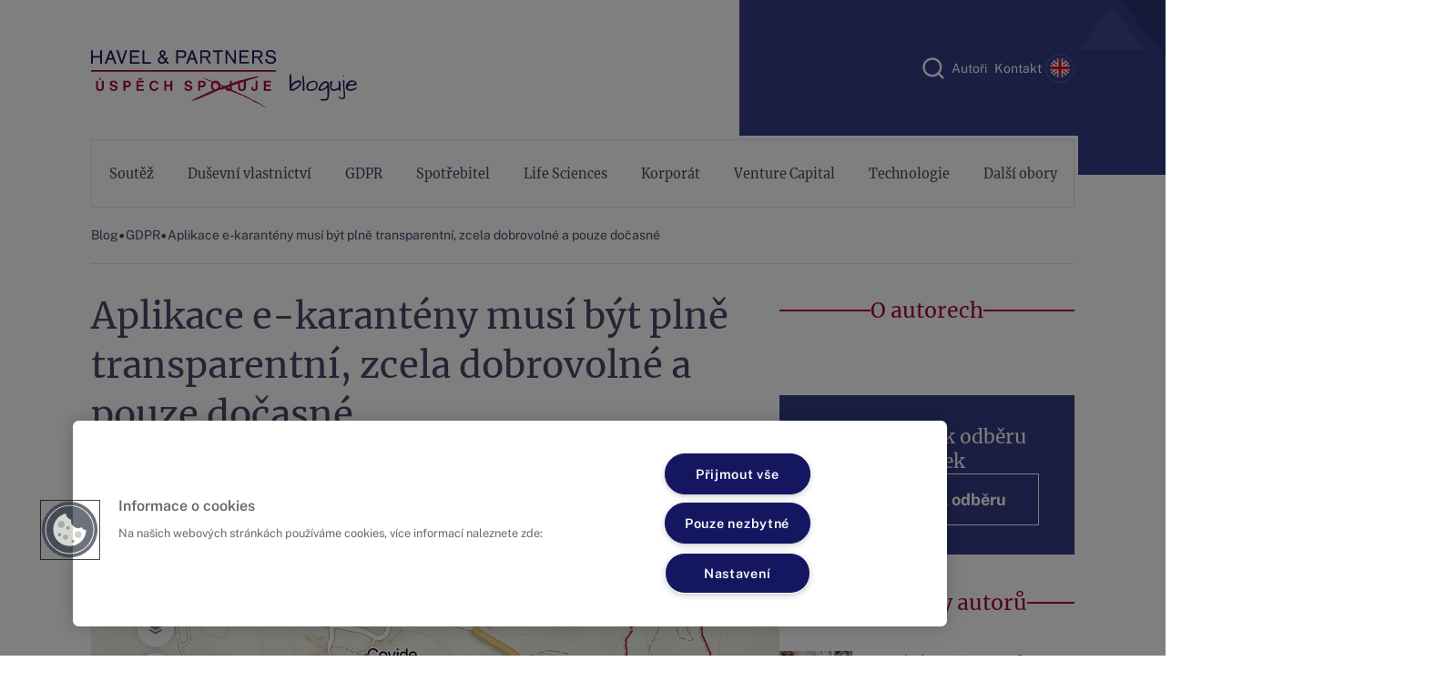

--- FILE ---
content_type: text/html; charset=utf-8
request_url: https://www.havelpartners.blog/aplikace-e-karanteny-musi-byt-plne-transparentni-zcela-dobrovolne-a-pouze-docasne
body_size: 14987
content:
<!doctype html><html class="no-js" lang="cs"><head><meta charset="utf-8"><meta http-equiv="x-ua-compatible" content="ie=edge"><meta http-equiv="x-dns-prefetch-control" content="on"><meta http-equiv="referrer-policy" content="no-referrer"><meta http-equiv="content-security-policy" content="default-src https: 'unsafe-inline' 'unsafe-eval' ws://127.0.0.1:8021; object-src 'none'; img-src https: data:;"><meta name="viewport" content="width=device-width,initial-scale=1"><meta name="mobile-web-app-capable" content="yes"><meta name="google-site-verification" content=""><meta name="robots" content="index, follow"><meta property="twitter:card" content="summary"><title>Aplikace e-karantény musí být plně transparentní, zcela dobrovolné a pouze dočasné | HAVEL & PARTNERS</title><meta property="og:title" content="Aplikace e-karantény musí být plně transparentní, zcela dobrovolné a pouze dočasné | HAVEL & PARTNERS"><meta property="twitter:title" content="Aplikace e-karantény musí být plně transparentní, zcela dobrovolné a pouze dočasné | HAVEL & PARTNERS"><meta name="description" content="Vyjádření předsedkyně Evropského sboru pro ochranu osobních údajů k aplikacím tzv. chytré karantény"><meta property="og:description" content="Vyjádření předsedkyně Evropského sboru pro ochranu osobních údajů k aplikacím tzv. chytré karantény"><meta name="twitter:description" content="Vyjádření předsedkyně Evropského sboru pro ochranu osobních údajů k aplikacím tzv. chytré karantény"><meta name="image" property="og:image" content="https://storage.havelpartners.blog/1200x630/public/articles/p-holasek5e9dcc8a17970.png?hash=e33d0f8b8d3f2be621d06358305eb60f77187636"><meta property="twitter:image" content="https://storage.havelpartners.blog/1200x630/public/articles/p-holasek5e9dcc8a17970.png?hash=e33d0f8b8d3f2be621d06358305eb60f77187636"><meta property="og:url" content="https://www.havelpartners.blog/aplikace-e-karanteny-musi-byt-plne-transparentni-zcela-dobrovolne-a-pouze-docasne"><meta property="og:type" content="article"><meta property="article:published_time" content="2020-04-20T00:00:00.000Z"><meta property="article:modified_time" content="2024-03-14T15:11:48.831Z"><meta property="article:section" content="Aplikace e-karantény musí být plně transparentní, zcela dobrovolné a pouze dočasné"><meta property="article:author" content="Vojtěch Bartoš"><link rel="canonical" href="https://www.havelpartners.blog/aplikace-e-karanteny-musi-byt-plne-transparentni-zcela-dobrovolne-a-pouze-docasne"><meta name="keywords" content="Koronavirus, COVID-19, chytrá karanténa, e-karanténa, soukromí, ochrana osobních údajů"><meta name="apple-mobile-web-app-title" content="HAVEL & PARTNERS"><meta property="twitter:site" content="@havelpartnersblog"><meta name="application-name" content="HAVEL & PARTNERS"><meta property="og:site_name" content="HAVEL & PARTNERS"><meta name="msapplication-tooltip" content="HAVEL & PARTNERS"><meta name="author" content="Fastest Solution s.r.o. | fastest.cz"><meta name="theme-color" content="#a70932"><link rel="apple-touch-icon" sizes="57x57" href="/images/fav/apple-icon-57x57.png"><link rel="apple-touch-icon" sizes="60x60" href="/images/fav/apple-icon-60x60.png"><link rel="apple-touch-icon" sizes="72x72" href="/images/fav/apple-icon-72x72.png"><link rel="apple-touch-icon" sizes="76x76" href="/images/fav/apple-icon-76x76.png"><link rel="apple-touch-icon" sizes="114x114" href="/images/fav/apple-icon-114x114.png"><link rel="apple-touch-icon" sizes="120x120" href="/images/fav/apple-icon-120x120.png"><link rel="apple-touch-icon" sizes="144x144" href="/images/fav/apple-icon-144x144.png"><link rel="apple-touch-icon" sizes="152x152" href="/images/fav/apple-icon-152x152.png"><link rel="apple-touch-icon" sizes="180x180" href="/images/fav/apple-icon-180x180.png"><link rel="icon" type="image/png" sizes="16x16" href="/images/fav/favicon-16x16.png"><link rel="icon" type="image/png" sizes="32x32" href="/images/fav/favicon-32x32.png"><link rel="icon" type="image/png" sizes="96x96" href="/images/fav/favicon-96x96.png"><link rel="icon" type="image/png" sizes="192x192" href="/images/fav/android-icon-192x192.png"><link rel="preload" as="font" type="font/woff2" href="/fonts/Merriweather/Merriweather-Regular.woff2" crossorigin><link rel="preload" as="font" type="font/woff2" href="/fonts/Public_Sans/static/PublicSans-Regular.woff2" crossorigin><link rel="preload" as="font" type="font/woff2" href="/fonts/icons/icons.woff2?v1.0.13" crossorigin><link rel="preload" as="font" type="font/woff2" href="/fonts/Public_Sans/static/PublicSans-SemiBold.woff2" crossorigin><link rel="preload" as="font" type="font/woff2" href="/fonts/Public_Sans/static/PublicSans-Bold.woff2" crossorigin><style>.icon{position:relative;top:1px;display:inline-block}.icon::before{display:inline-block;font-family:icons;font-style:normal;font-weight:400;line-height:1;-webkit-font-smoothing:antialiased;-moz-osx-font-smoothing:grayscale}.icon{display:inline-block}.btn,.header__btn,.menu__footer-link,.search,body{font-family:'Public Sans',sans-serif}.btn .icon{margin:0 0 0 .625rem}@media screen and (max-width:767px){.d-md-down-none{display:none}}.newsletter-card--row{-webkit-box-align:start;-ms-flex-align:start;align-items:flex-start;background-image:url(/images/newsletter-triangle.svg);background-position:right top;background-repeat:no-repeat;-webkit-box-orient:horizontal;-webkit-box-direction:normal;-ms-flex-direction:row;flex-direction:row;max-height:15.3125rem;max-width:47.25rem}.newsletter-card__title--lg{font-size:1.625rem}.newsletter-card__text{font-size:.875rem;max-width:16rem}.newsletter-card__image{-o-object-fit:contain;object-fit:contain}.menu,.menu__link,body,h1{font-family:Merriweather,serif}.header__btn,.menu__footer-link,.search,body{font-family:'Public Sans',sans-serif}h1{color:#4b496a;font-weight:400;line-height:3.375rem}:root{--aa-search-input-height:44px;--aa-input-icon-size:20px;--aa-base-unit:16;--aa-spacing-factor:1;--aa-spacing:calc(var(--aa-base-unit)*var(--aa-spacing-factor)*1px);--aa-spacing-half:calc(var(--aa-spacing)/2);--aa-panel-max-height:650px;--aa-base-z-index:9999;--aa-font-size:calc(var(--aa-base-unit)*1px);--aa-font-family:inherit;--aa-font-weight-medium:500;--aa-font-weight-semibold:600;--aa-font-weight-bold:700;--aa-icon-size:20px;--aa-icon-stroke-width:1.6;--aa-icon-color-rgb:119,119,163;--aa-icon-color-alpha:1;--aa-action-icon-size:20px;--aa-text-color-rgb:38,38,39;--aa-text-color-alpha:1;--aa-primary-color-rgb:62,52,211;--aa-primary-color-alpha:0.2;--aa-muted-color-rgb:128,126,163;--aa-muted-color-alpha:0.6;--aa-panel-border-color-rgb:128,126,163;--aa-panel-border-color-alpha:0.3;--aa-input-border-color-rgb:128,126,163;--aa-input-border-color-alpha:0.8;--aa-background-color-rgb:255,255,255;--aa-background-color-alpha:1;--aa-input-background-color-rgb:255,255,255;--aa-input-background-color-alpha:1;--aa-selected-color-rgb:179,173,214;--aa-selected-color-alpha:0.205;--aa-description-highlight-background-color-rgb:245,223,77;--aa-description-highlight-background-color-alpha:0.5;--aa-detached-media-query:(max-width:680px);--aa-detached-modal-media-query:(min-width:680px);--aa-detached-modal-max-width:680px;--aa-detached-modal-max-height:500px;--aa-overlay-color-rgb:115,114,129;--aa-overlay-color-alpha:0.4;--aa-panel-shadow:0 0 0 1px rgba(35,38,59,0.1),0 6px 16px -4px rgba(35,38,59,0.15);--aa-scrollbar-width:13px;--aa-scrollbar-track-background-color-rgb:234,234,234;--aa-scrollbar-track-background-color-alpha:1;--aa-scrollbar-thumb-background-color-rgb:var(--aa-background-color-rgb);--aa-scrollbar-thumb-background-color-alpha:1}.icon,.menu__icon{position:relative;top:1px;display:inline-block}.icon::before,.menu__icon::before{display:inline-block;font-family:icons;font-style:normal;font-weight:400;line-height:1;-webkit-font-smoothing:antialiased;-moz-osx-font-smoothing:grayscale}.icon--arrow-right::before{content:"\EA01"}.menu__icon::before{content:"\EA02"}.icon--clock::before{content:"\EA03"}.icon--close::before{content:"\EA04"}.icon--menu::before{content:"\EA09"}.icon,.menu__icon{display:inline-block}.article-card__title,.menu,.menu__link,.section-separator__headline,body,h1,h2{font-family:Merriweather,serif}.author-card__name,.btn,.header__btn,.menu__footer-link,.search,body{font-family:'Public Sans',sans-serif}.btn{border:1px solid transparent;border-radius:0;display:block;font-size:1.125rem;font-weight:700;line-height:1.313rem;padding:1.063rem 2.188rem;text-align:center;text-decoration:none;width:-webkit-fit-content;width:-moz-fit-content;width:fit-content}@media (max-width:767px){h1{line-height:2.0625rem}.btn{margin:auto}}.btn--light{background-color:transparent;border-color:#fff;color:#fff}*,::after,::before{-webkit-box-sizing:border-box;box-sizing:border-box}html{height:100%;overflow:hidden auto}body{color:#4b496a;margin:0;overflow:hidden auto;position:relative}h1,h2{color:#4b496a;font-weight:400;line-height:3.375rem}h1{font-size:2.5rem}@media (max-width:767px){h1,h2{line-height:2.0625rem}h1{font-size:1.4375rem}}h2{font-size:2rem}.container{margin:0 auto;max-width:100%}@media (min-width:576px){.container{max-width:540px;padding:0 calc(calc(576px - 540px)/ 2)}}@media (min-width:768px){.container{max-width:720px;padding:0 calc(calc(768px - 720px)/ 2)}}@media (min-width:992px){body{height:100%}.container{max-width:960px;padding:0 calc(calc(992px - 960px)/ 2)}}@media (min-width:1200px){.container{max-width:1140px;padding:0 calc(calc(1200px - 1140px)/ 2)}}@media (min-width:1400px){.container{max-width:1320px;padding:0 calc(calc(1400px - 1320px)/ 2)}}@media (max-width:767px){h2{font-size:1.3rem}.container--article{padding:0}}.main{padding-top:calc(calc(3.125rem + (2 * .625rem)))}@media (min-width:992px){.main{padding-top:2rem}}.breadcrumbs{-webkit-box-align:center;-ms-flex-align:center;align-items:center;border-bottom:1px solid #e1e1f4;display:-webkit-box;display:-ms-flexbox;display:flex;gap:.625rem;overflow-x:auto;padding:.875rem 0}.breadcrumbs span{font-size:1.5rem}.breadcrumbs__item{color:#4b496a;font-size:.875rem;line-height:2.42;-webkit-text-decoration:underline transparent;text-decoration:underline transparent;white-space:nowrap}.section-separator{-webkit-box-align:center;-ms-flex-align:center;align-items:center;display:-webkit-box;display:-ms-flexbox;display:flex;gap:.75rem;height:1.625rem;margin:.5rem 0 2.5rem}@media (max-width:767px){.section-separator{margin-bottom:2rem}}.section-separator__line{border:1px solid #a70932;-webkit-box-flex:1;-ms-flex-positive:1;flex-grow:1;width:100%}.section-separator__headline{color:#a70932;font-size:1.125rem;font-weight:400;line-height:1.25;position:relative;text-align:center;white-space:pre}@media (min-width:768px){.section-separator__headline{font-size:1.313rem}}@media (min-width:992px){.section-separator__headline{font-size:1.4375rem}}.d-none{display:none}@media screen and (min-width:992px){.d-lg-up-flex{display:-webkit-box;display:-ms-flexbox;display:flex}}.article-card{-ms-flex-item-align:center;align-self:center;border-bottom:1px solid transparent;display:-webkit-box;display:-ms-flexbox;display:flex;-webkit-box-flex:1;-ms-flex:1 0 100%;flex:1 0 100%;-webkit-box-orient:vertical;-webkit-box-direction:normal;-ms-flex-direction:column;flex-direction:column;gap:.5rem;max-width:24.375rem;padding-bottom:1rem;position:relative;width:100%}@media (min-width:576px){.article-card{-ms-flex-item-align:initial;align-self:initial;-webkit-box-flex:1;-ms-flex:1 0 30%;flex:1 0 30%;gap:1.5rem}}@media (min-width:768px){.article-card{max-width:17.75rem}}@media (min-width:1200px){.article-card{max-width:20.9169rem}}@media (min-width:1400px){.article-card{max-width:24.375rem}}.article-card--sm{border-bottom:1px solid #e1e1f4;-webkit-box-flex:0;-ms-flex:0 0 0px;flex:0 0 0;-webkit-box-orient:horizontal;-webkit-box-direction:normal;-ms-flex-direction:row;flex-direction:row;gap:1.313rem;max-width:24rem;padding:1.5rem 0}.article-card--sm:first-child{padding-top:0}.article-card__thumbnail-wrapper{-webkit-box-flex:1;-ms-flex-positive:1;flex-grow:1;height:9.5rem;position:relative}@media (min-width:768px){.article-card__thumbnail-wrapper{height:12.5rem}}.article-card__thumbnail-wrapper--sm{height:5rem;max-width:5rem;min-width:5rem;width:100%}.article-card__content{display:-webkit-box;display:-ms-flexbox;display:flex;-webkit-box-orient:vertical;-webkit-box-direction:normal;-ms-flex-direction:column;flex-direction:column;gap:.4375rem;-webkit-box-pack:start;-ms-flex-pack:start;justify-content:flex-start}@media (min-width:768px){.article-card__content{-webkit-box-orient:vertical;-webkit-box-direction:normal;-ms-flex-direction:column;flex-direction:column;-webkit-box-pack:start;-ms-flex-pack:start;justify-content:flex-start}.article-card__content{gap:.75rem}}.article-card__content--sm{-webkit-box-orient:vertical;-webkit-box-direction:normal;-ms-flex-direction:column;flex-direction:column;-webkit-box-pack:start;-ms-flex-pack:start;justify-content:flex-start}.article-card__thumbnail{height:100%;-o-object-fit:cover;object-fit:cover;width:100%}.article-card__published{color:#585f9f;font-size:.75rem;font-weight:600;letter-spacing:.03em;line-height:1.5}.article-card__link{text-decoration:none;z-index:1}.article-card__published-at{-webkit-box-align:center;-ms-flex-align:center;align-items:center;display:-webkit-box;display:-ms-flexbox;display:flex;-webkit-box-orient:horizontal;-webkit-box-direction:normal;-ms-flex-direction:row;flex-direction:row;-ms-flex-wrap:nowrap;flex-wrap:nowrap;gap:.4012rem;-webkit-box-pack:start;-ms-flex-pack:start;justify-content:flex-start}.article-card__date{color:#585f9f;font-size:.8125rem;font-weight:500;line-height:1}@media (min-width:1400px){.article-card__date{font-size:.875rem}}.article-card__title{color:#4b496a;font-size:.875rem;font-weight:400;line-height:1.5;margin:0;-webkit-text-decoration:underline transparent;text-decoration:underline transparent}.article-card__title--sm{-webkit-box-flex:1;-ms-flex-positive:1;flex-grow:1}.author-card-wrapper{-ms-flex-line-pack:stretch;align-content:stretch;-webkit-box-align:center;-ms-flex-align:center;align-items:center;display:-webkit-box;display:-ms-flexbox;display:flex;-webkit-box-orient:vertical;-webkit-box-direction:normal;-ms-flex-direction:column;flex-direction:column;-ms-flex-wrap:wrap;flex-wrap:wrap;gap:.938rem;margin-bottom:2.25rem}@media (min-width:768px){.article-card__title{font-size:1.125rem}.article-card__title--sm{font-size:1rem;line-height:1.5}.author-card-wrapper{-webkit-box-align:start;-ms-flex-align:start;align-items:flex-start;-webkit-box-orient:horizontal;-webkit-box-direction:normal;-ms-flex-direction:row;flex-direction:row}}.author-card{background-color:#f7f7fb;border-bottom:1px solid rgba(225,225,244,.7);display:-webkit-box;display:-ms-flexbox;display:flex;-webkit-box-orient:vertical;-webkit-box-direction:normal;-ms-flex-direction:column;flex-direction:column;gap:.813rem;max-width:24rem;min-height:11.75rem;padding:1.875rem;text-decoration:none;width:100%}@media (min-width:768px){.author-card{-webkit-box-flex:1;-ms-flex:1 0 45%;flex:1 0 45%;max-width:20.5313rem;width:initial}}@media (min-width:992px){.author-card{-webkit-box-flex:1;-ms-flex:1 0 30%;flex:1 0 30%;max-width:18.7081rem}}@media (min-width:1200px){.author-card{max-width:21.875rem}}@media (min-width:1400px){.author-card{max-width:24rem}}.author-card__header{-webkit-box-align:center;-ms-flex-align:center;align-items:center;display:-webkit-box;display:-ms-flexbox;display:flex;gap:.813rem}.author-card__name{color:#585f9f;-webkit-box-flex:1;-ms-flex-positive:1;flex-grow:1;font-size:1rem;font-weight:600;letter-spacing:.03em;line-height:1.3;margin:0;-webkit-text-decoration:underline transparent;text-decoration:underline transparent;text-transform:uppercase}.author-card__content{color:#4b496a;font-size:.875rem;line-height:1.42;margin:0}.author-card__content--short{-webkit-box-orient:vertical;display:-webkit-box;-webkit-line-clamp:3;line-clamp:3;min-height:3.5rem;overflow:hidden;text-overflow:ellipsis}.author-card__arrow-wrapper{color:#a70932;font-size:1.063rem}.article-authors__image{border:.125rem solid #fff;border-radius:3.438rem;height:3.438rem;max-width:3.438rem;min-width:3.438rem;-o-object-fit:cover;object-fit:cover;-o-object-position:top;object-position:top;width:3.438rem}.article-authors__image--card{border-color:#f7f7fb}.newsletter-card{-webkit-box-align:center;-ms-flex-align:center;align-items:center;background-color:#353d85;color:#fff;display:-webkit-box;display:-ms-flexbox;display:flex;-webkit-box-orient:vertical;-webkit-box-direction:normal;-ms-flex-direction:column;flex-direction:column;margin:1rem 0;max-width:24rem}@media (max-width:767px){.newsletter-card{margin:1rem auto}}.newsletter-card__content{display:-webkit-box;display:-ms-flexbox;display:flex;-webkit-box-orient:vertical;-webkit-box-direction:normal;-ms-flex-direction:column;flex-direction:column;gap:1rem;padding:2rem}.newsletter-card__content--centered{-webkit-box-align:center;-ms-flex-align:center;align-items:center;text-align:center}.newsletter-card__title{font-family:Merriweather;font-size:1.313rem}.lang-switch{background-color:transparent;border:.0547rem solid #585f9f;border-radius:50%;height:2.1875rem;position:relative;width:2.1875rem}@media (min-width:992px){.lang-switch{height:1.875rem;width:1.875rem}}@media (min-width:1200px){.lang-switch{height:2rem;width:2rem}}@media (min-width:1400px){.lang-switch{height:2.1875rem;width:2.1875rem}}.lang-switch__flag{bottom:0;height:1.5625rem;left:0;margin:auto;opacity:0;position:absolute;right:0;top:0;visibility:hidden;width:1.5625rem}@media (min-width:992px){.lang-switch__flag{height:1.2625rem;width:1.2625rem}}@media (min-width:1200px){.lang-switch__flag{height:1.365rem;width:1.365rem}}@media (min-width:1400px){.lang-switch__flag{height:1.5625rem;width:1.5625rem}}.lang-switch__flag--active{opacity:1;visibility:visible}.search{-webkit-box-align:stretch;-ms-flex-align:stretch;align-items:stretch;background-color:#f7f7fb;border-bottom:1px solid #e1e1f4;display:-webkit-box;display:-ms-flexbox;display:flex;height:3rem;-webkit-box-pack:justify;-ms-flex-pack:justify;justify-content:space-between;position:relative;width:100%}@media (min-width:992px){.search{-webkit-box-align:center;-ms-flex-align:center;align-items:center;background-color:#353d85;border-bottom:0;display:-webkit-box;display:-ms-flexbox;display:flex;height:calc(12.25rem - 3.875rem - (2 * .25rem));width:-webkit-fit-content;width:-moz-fit-content;width:fit-content}}@media (min-width:1200px){.search{height:calc(14.25rem - 4.6875rem - .25rem)}}.search__input{background-color:transparent;border:0;width:100%}@media (min-width:992px){.search__input{width:-webkit-fit-content;width:-moz-fit-content;width:fit-content}}.menu{background-color:#fff;bottom:0;display:-webkit-box;display:-ms-flexbox;display:flex;-webkit-box-orient:vertical;-webkit-box-direction:normal;-ms-flex-direction:column;flex-direction:column;height:calc(100% - 4.375rem);left:0;min-height:calc(100vh - (2 * 4.375rem));opacity:0;padding-top:calc(4.375rem + 1.25rem);position:absolute;right:0;top:4.375rem;-webkit-transform:translateX(-100%);transform:translateX(-100%);width:100%}@media (min-width:992px){.menu{bottom:initial;height:initial;left:initial;margin:.25rem 0;min-height:initial;opacity:1;padding:0;position:sticky;right:initial;top:0;-webkit-transform:translateX(0);transform:translateX(0)}}.menu__items{display:-webkit-box;display:-ms-flexbox;display:flex;-webkit-box-orient:vertical;-webkit-box-direction:normal;-ms-flex-direction:column;flex-direction:column;-webkit-box-flex:1;-ms-flex-positive:1;flex-grow:1;list-style:none;margin:0;overflow:hidden auto;padding:0 .9375rem}@media (min-width:992px){.menu__items{-webkit-box-orient:horizontal;-webkit-box-direction:normal;-ms-flex-direction:row;flex-direction:row;height:3.875rem;-webkit-box-pack:justify;-ms-flex-pack:justify;justify-content:space-between;overflow:initial;padding:0}}.menu__item{-webkit-box-align:stretch;-ms-flex-align:stretch;align-items:stretch;background-color:#fff;border-bottom:1px solid #e1e1f4;display:-webkit-box;display:-ms-flexbox;display:flex;-ms-flex-wrap:wrap;flex-wrap:wrap}.menu__item:last-child{border-bottom:0;margin-bottom:.5895rem}@media (min-width:992px){.menu__item{border-top:1px solid #e1e1f4;-webkit-box-flex:1;-ms-flex-positive:1;flex-grow:1;position:relative}.menu__item:first-child{border-left:1px solid #e1e1f4}.menu__item:last-child{border-bottom:1px solid #e1e1f4;border-right:1px solid #e1e1f4;margin-bottom:0}}.menu__link{-webkit-box-align:center;-ms-flex-align:center;align-items:center;background-color:transparent;color:#4b496a;display:-webkit-box;display:-ms-flexbox;display:flex;-webkit-box-flex:1;-ms-flex-positive:1;flex-grow:1;font-size:.875rem;font-weight:400;padding:.9375rem 0 .9375rem 1.25rem;text-decoration:none}@media (min-width:992px){.menu__link{font-size:.8rem;-webkit-box-pack:center;-ms-flex-pack:center;justify-content:center;line-height:1;padding:.9375rem .75rem;text-align:center;width:100%}}@media (min-width:1200px){.menu__items{height:4.6875rem}.menu__link{font-size:.9rem}}@media (min-width:1400px){.menu__link{font-size:1.125rem;line-height:1.25}}.menu__icon{-webkit-box-align:center;-ms-flex-align:center;align-items:center;display:-webkit-box;display:-ms-flexbox;display:flex;-webkit-box-pack:center;-ms-flex-pack:center;justify-content:center;padding:0 1.25rem}.menu__icon::before{color:#585f9f;font-size:.55rem;-webkit-transform:rotateX(0);transform:rotateX(0)}@media (min-width:992px){.menu__icon{display:none}}.menu__footer{-webkit-box-align:center;-ms-flex-align:center;align-items:center;background-color:#353d85;display:-webkit-box;display:-ms-flexbox;display:flex;font-size:.875rem;gap:2.8125rem;-webkit-box-pack:center;-ms-flex-pack:center;justify-content:center;justify-self:flex-end;padding:1.5625rem}.menu__footer-link{color:#fff;-webkit-text-decoration:underline transparent;text-decoration:underline transparent}.menu .menu{background-color:#f7f7fb;bottom:initial;height:-webkit-fit-content;height:-moz-fit-content;height:fit-content;left:initial;min-height:initial;padding:.625rem 0;right:initial;top:initial}.menu .menu::after,.menu .menu::before{background-color:#f7f7fb;bottom:0;content:'';position:absolute;top:0;width:.9375rem}.menu .menu::before{left:-.9375rem}.menu .menu::after{right:-.9375rem}@media (min-width:992px){.menu__footer{display:none}.menu .menu::after{display:none}.menu .menu{border:1px solid #e1e1f4;-webkit-box-shadow:0 .25rem .25rem rgba(75,73,106,.1);box-shadow:0 .25rem .25rem rgba(75,73,106,.1);left:50%;margin:0;min-width:10rem;opacity:0;padding:1rem 0;position:absolute;right:0;top:100%;-webkit-transform:translateX(-50%);transform:translateX(-50%);width:135%}.menu .menu::before{background-color:#f7f7fb;border-left:1px solid #e1e1f4;border-top:1px solid #e1e1f4;bottom:initial;height:1rem;left:0;margin:0 auto;position:absolute;right:0;top:calc(-1rem / 2);-webkit-transform:rotate(45deg);transform:rotate(45deg);width:1rem}.menu .menu .menu__items{-webkit-box-orient:vertical;-webkit-box-direction:normal;-ms-flex-direction:column;flex-direction:column;height:-webkit-fit-content;height:-moz-fit-content;height:fit-content}}@media (min-width:1200px){.menu .menu{min-width:11.1875rem;width:150%}}.menu .menu .menu__items{overflow:initial}.menu .menu .menu__item{background-color:#f7f7fb;border-bottom:0}.menu .menu .menu__item:last-child{margin-bottom:0}.menu .menu .menu__link{padding:.875rem .9375rem}@media (min-width:992px){.menu .menu .menu__item{border-color:transparent}.menu .menu .menu__item:first-child .menu__link{padding-top:.5rem}.menu .menu .menu__item:last-child .menu__link{padding-bottom:.5rem}.menu .menu .menu__link{font-size:.8rem;line-height:1.25;padding:.5rem .25rem;-webkit-text-decoration:underline transparent;text-decoration:underline transparent}}@media (min-width:1200px){.menu .menu .menu__items{height:initial}.menu .menu .menu__item:last-child .menu__link{padding-bottom:.75rem}.menu .menu .menu__link{font-size:.875rem;line-height:1.35;padding:.75rem .25rem}}.header{background-color:#fff;-webkit-box-shadow:0 0 .625rem #e7e7f7;box-shadow:0 0 .625rem #e7e7f7;height:calc(3.125rem + (2 * .625rem));left:0;padding:.625rem .9375rem;position:fixed;right:0;top:0;z-index:1000}.header::before{-webkit-box-shadow:0 0 .625rem #e7e7f7;box-shadow:0 0 .625rem #e7e7f7;content:'';height:calc(3.125rem + (2 * .625rem));left:0;position:absolute;right:0;top:0;z-index:1}@media (min-width:992px){.header{background-color:transparent;-webkit-box-shadow:initial;box-shadow:initial;height:12.25rem;padding:0;position:sticky;top:calc((12.25rem - 3.875rem) * -1)}.header::before{display:none}}.header__container{height:100%;margin:0 auto;max-width:100%}@media (min-width:992px){.header__container{max-width:960px;padding:0 calc(calc(992px - 960px)/ 2)}}@media (min-width:1200px){.header{top:calc((14.25rem - 4.6875rem) * -1)}.header__container{max-width:1140px;padding:0 calc(calc(1200px - 1140px)/ 2)}}@media (min-width:1400px){.menu .menu{min-width:14rem}.menu .menu .menu__link{font-size:1rem;line-height:1.375;padding:.75rem}.header__container{max-width:1320px;padding:0 calc(calc(1400px - 1320px)/ 2)}}.header__content{-webkit-box-align:center;-ms-flex-align:center;align-items:center;display:-webkit-box;display:-ms-flexbox;display:flex;height:100%;-webkit-box-pack:justify;-ms-flex-pack:justify;justify-content:space-between;position:relative}.header__logo-wrapper{height:100%;position:relative;width:12rem}@media (min-width:992px){.header__content{-webkit-box-align:center;-ms-flex-align:center;align-items:center;-ms-flex-wrap:wrap;flex-wrap:wrap;gap:0}.header__content::before{background-color:#fff;bottom:0;content:'';height:.25rem;left:0;position:absolute;right:0;width:100%}.header__logo-wrapper{height:5.75rem;width:16rem}}@media (min-width:1200px){.header__logo-wrapper{width:18.25rem}}.header__logo{bottom:0;height:100%;left:0;-o-object-fit:contain;object-fit:contain;position:absolute;right:0;top:0;width:100%}.header__btn{background-color:#353d85;border:1px solid transparent;border-radius:50%;font-size:1rem;height:3.125rem;line-height:1;opacity:1;position:relative;width:3.125rem}@media (min-width:992px){.header__logo{top:.75rem}.header__btn{display:none}}.header__btn-icon{bottom:0;color:#fff;height:-webkit-fit-content;height:-moz-fit-content;height:fit-content;left:0;margin:auto;opacity:1;position:absolute;right:0;top:0;width:-webkit-fit-content;width:-moz-fit-content;width:fit-content}.header__btn-icon::before{font-size:1rem;margin-top:.25rem}.header__btn-icon--close{opacity:0}.header__btn-icon--close::before{font-size:1.125rem}.header__items{-webkit-box-align:center;-ms-flex-align:center;align-items:center;display:-webkit-box;display:-ms-flexbox;display:flex;gap:2rem;left:0;opacity:0;padding:calc(calc(3.125rem + (2 * .625rem)) - 3rem) 0 0;position:absolute;right:0;top:calc(3.125rem + (2 * .625rem));-webkit-transform:translateX(-100%);transform:translateX(-100%)}@media (min-width:1200px){.header__items{gap:2.75rem}}@media (min-width:1400px){.header__items{gap:3.3937rem}}.header__items-wrapper{gap:calc(1.5625rem - (2 * .25rem))}.header__item{color:#fff;width:100%}@media (min-width:992px){.header__items{background-color:#353d85;left:initial;opacity:1;padding:0 0 0 3.375rem;position:relative;right:initial;top:initial;-webkit-transform:translateX(0);transform:translateX(0)}.header__items-wrapper{display:-webkit-box;display:-ms-flexbox;display:flex}.header__item{font-size:.8rem;width:initial}}@media (min-width:1200px){.header__item{font-size:.875rem}}.header__link{color:#fff;padding:.25rem;position:relative;text-decoration:none}.header__link::after{background-color:transparent;bottom:0;content:'';height:.125rem;left:0;position:absolute;right:0}.page-decoration{background-color:#353d85;display:none;height:10rem;position:absolute;right:0;top:0}.page-decoration::before{background-color:#353d85;content:'';height:calc(12.25rem - 3.875rem - (2 * .25rem));position:absolute;right:100%;top:0;width:calc(23rem + .25rem)}@media (min-width:992px){.page-decoration{display:block}}@media screen and (min-width:576px){.page-decoration{width:calc(((100% - 540px)/ 2) + ((576px - 540px)/ 2) - .25rem)}}@media screen and (min-width:768px){.page-decoration{width:calc(((100% - 720px)/ 2) + ((768px - 720px)/ 2) - .25rem)}}@media screen and (min-width:992px){.page-decoration{width:calc(((100% - 960px)/ 2) + ((992px - 960px)/ 2) - .25rem)}}@media screen and (min-width:1200px){.page-decoration{width:calc(((100% - 1140px)/ 2) + ((1200px - 1140px)/ 2) - .25rem)}}@media screen and (min-width:1400px){.page-decoration{width:calc(((100% - 1320px)/ 2) + ((1400px - 1320px)/ 2) - .25rem)}}.article-wrapper{display:-webkit-box;display:-ms-flexbox;display:flex;-webkit-box-orient:vertical;-webkit-box-direction:normal;-ms-flex-direction:column;flex-direction:column;gap:3.75rem;margin-top:1.875rem}.article-wrapper__content{max-width:47.25rem;width:100%}@media (min-width:1200px){.page-decoration::before{height:calc(14.25rem - 4.6875rem - .25rem)}.page-decoration{height:12rem}.article-wrapper{-webkit-box-orient:horizontal;-webkit-box-direction:normal;-ms-flex-direction:row;flex-direction:row}.article-wrapper__content{-webkit-box-flex:1;-ms-flex-positive:1;flex-grow:1}}@media (min-width:1400px){.header__item{font-size:1rem}.article-wrapper__content{max-width:49.8rem}}.article-wrapper__aside{-webkit-box-flex:1;-ms-flex-positive:1;flex-grow:1;margin-bottom:2rem}@media (min-width:1200px){.article-wrapper__aside{-webkit-box-flex:initial;-ms-flex-positive:initial;flex-grow:initial;max-width:24rem}}.article-wrapper__aside-item:not(:first-child){margin-top:2.5rem}.article__title{margin-top:0}@media (max-width:767px){.article-wrapper__aside{padding-left:.9375rem;padding-right:.9375rem}.article__title{padding-left:.9375rem;padding-right:.9375rem}}@media (min-width:768px){.article__title{margin-bottom:1.625rem}}.article__thumbnail{aspect-ratio:2/1;height:auto;margin:0 0 1.0625rem;max-width:100%;-o-object-fit:cover;object-fit:cover}@media (min-width:768px){.article__thumbnail{margin-top:1.625rem}}.alert{background-color:#353d85;bottom:0;color:#fff;height:-webkit-fit-content;height:-moz-fit-content;height:fit-content;left:0;margin:auto;opacity:0;padding:2rem;position:fixed;right:0;-webkit-transform:translateY(100%);transform:translateY(100%);visibility:hidden;width:100%;z-index:9999}@media (min-width:768px){.alert{bottom:2rem;left:2rem;right:initial;width:-webkit-fit-content;width:-moz-fit-content;width:fit-content}}.footer__logo-wrapper{display:none;height:auto;margin-top:.5rem;min-height:4rem;position:relative;width:15.5rem}@media (min-width:992px){.footer__logo-wrapper{display:block}}@media (min-width:1200px){.footer__logo-wrapper{width:19rem}}.footer__logo{bottom:0;height:100%;left:0;-o-object-fit:contain;object-fit:contain;position:absolute;right:2rem;top:0;width:calc(100% - 2rem)}@media (min-width:1200px){.footer__logo{right:3.75rem;width:calc(100% - 3.75rem)}}:root{--ck-color-image-caption-background:hsl(0, 0%, 97%);--ck-color-image-caption-text:hsl(0, 0%, 20%);--ck-color-mention-background:hsla(341, 100%, 30%, 0.1);--ck-color-mention-text:hsl(341, 100%, 30%);--ck-color-selector-caption-background:hsl(0, 0%, 97%);--ck-color-selector-caption-text:hsl(0, 0%, 20%);--ck-highlight-marker-blue:hsl(201, 97%, 72%);--ck-highlight-marker-green:hsl(120, 93%, 68%);--ck-highlight-marker-pink:hsl(345, 96%, 73%);--ck-highlight-marker-yellow:hsl(60, 97%, 73%);--ck-highlight-pen-green:hsl(112, 100%, 27%);--ck-highlight-pen-red:hsl(0, 85%, 49%);--ck-image-style-spacing:1.5em;--ck-inline-image-style-spacing:calc(var(--ck-image-style-spacing) / 2);--ck-todo-list-checkmark-size:16px}</style><link rel="preload" as="style" href="/css/style-main.min.css?v1.0.13" onload="this.onload = null; this.rel = 'stylesheet';"><noscript><link rel="stylesheet" href="/css/style-main.min.css?v1.0.13"></noscript><script async type="text/javascript" src="https://cdn.cookielaw.org/consent/dac0b1e7-64a8-4e30-b75c-c0cc8d7a1f3d/OtAutoBlock.js"></script><script async src="https://cdn.cookielaw.org/scripttemplates/otSDKStub.js" data-document-language="true" type="text/javascript" charset="UTF-8" data-domain-script="dac0b1e7-64a8-4e30-b75c-c0cc8d7a1f3d"></script><script async type="text/javascript">function OptanonWrapper() {}</script><script async src="https://www.googletagmanager.com/gtag/js?id=G-HX9F6M13LK"></script><script>window.dataLayer = window.dataLayer || [];
		function gtag(){dataLayer.push(arguments);}
		gtag('js', new Date());

		gtag('config', 'G-HX9F6M13LK');</script><script type="text/javascript">(function(){
			var l=document.createElement("script");l.type="text/javascript";l.async=true;
			l.src='https://ct.leady.com/'+"Vkf3znk2qKER1AVx"+"/L.js";
			var s=document.getElementsByTagName("script")[0];s.parentNode.insertBefore(l,s);
		})();</script></head><body data-action="article" data-controller="Pages" data-algolia-app-id="ML213YHED5" data-algolia-search-key="08af67e73bc1bed6fb9d42a0cf8f7688" data-algolia-cs-index="havelpartners_cs_fulltext_production" data-algolia-en-index="havelpartners_en_fulltext_production" data-appsync-path="https://cf6eh7o6rffnfdb5qnmro4c3cy.appsync-api.eu-central-1.amazonaws.com/graphql" data-identity-pool-id="eu-central-1:12123a33-de1d-4673-8e4b-919769b73401" data-aws-region="eu-central-1" data-user-pool-id="eu-central-1_BVcz8U1h4" data-user-pool-client-id="4pmva2dp29l28ki805j84s1f8j" id="body"><script type="application/ld+json">{"@context":"https://schema.org","@type":"NewsArticle","headline":"Aplikace e-karantény musí být plně transparentní, zcela dobrovolné a pouze dočasné","image":["https://storage.havelpartners.blog/120x120/public/articles/p-holasek5e9dcc8a17970.png.webp?hash=1c840777c37d1481eb99a1383cbbe992e7acbc6d"],"datePublished":"2020-04-20T00:00:00.000Z","dateModified":"2024-03-14T15:11:48.831Z","author":[{"@type":"Person","name":"Vojtěch Bartoš"}]}</script><script type="application/ld+json">{"@context":"https://schema.org/","@type":"Blog","@id":"https://www.havelpartners.blog","mainEntityOfPage":"https://www.havelpartners.blog","name":"Aplikace e-karantény musí být plně transparentní, zcela dobrovolné a pouze dočasné","description":{"val":"Vyjádření předsedkyně Evropského sboru pro ochranu osobních údajů k aplikacím tzv. chytré karantény","length":99},"publisher":{"@type":"Organization","@id":"https://www.havelpartners.blog","name":"HAVEL & PARTNERS","logo":{"@type":"ImageObject","@id":"https://www.havelpartners.blog/images/logo-hap-bloguje.svg","url":"https://www.havelpartners.blog/images/logo-hap-bloguje.svg","width":"350","height":"92"}},"blogPost":[{"@type":"BlogPosting","@id":"https://www.havelpartners.blog/undefined","mainEntityOfPage":"https://www.havelpartners.blog/undefined","headline":"Aplikace e-karantény musí být plně transparentní, zcela dobrovolné a pouze dočasné","name":"Aplikace e-karantény musí být plně transparentní, zcela dobrovolné a pouze dočasné","description":{"val":"<p>Evropská komise připravuje dokument, jenž by obsahoval doporučení pro tvorbu mobilních aplikací a dalších digitálních řešení pro současnou situaci okolo...","length":158},"datePublished":"2020-04-20T00:00:00.000Z","dateModified":"2024-03-14T15:11:48.831Z","author":[{"@type":"Person","name":"Vojtěch Bartoš"}],"image":{"@type":"ImageObject","@id":"https://storage.havelpartners.blog/360x360/public/articles/p-holasek5e9dcc8a17970.png.webp?hash=bd410e0e1feccad75bc5f4af849b500aff68df1a","url":"https://storage.havelpartners.blog/360x360/public/articles/p-holasek5e9dcc8a17970.png.webp?hash=bd410e0e1feccad75bc5f4af849b500aff68df1a","height":"360","width":"360"},"url":"https://www.havelpartners.blog/undefined","isPartOf":{"@type":"Blog","@id":"https://www.havelpartners.blog//gdpr","name":"GDPR","publisher":{"@type":"Organization","@id":"https://www.havelpartners.blog","name":"HAVEL & PARTNERS"}},"wordCount":1057}]}</script><div class="header"><div class="header__container"><div class="header__content"><a class="header__logo-wrapper" href="/index.html"><img class="header__logo" src="/images/logo-hap-bloguje.svg" alt="HAVEL &amp; PARTNERS logo"> </a><button class="header__btn" id="js-header-btn" aria-label="Zobrazit či skrýt menu"><span class="header__btn-icon icon icon--menu"></span> <span class="header__btn-icon header__btn-icon--close icon icon--close"></span></button><div class="header__items" id="js-header-items"><div class="header__item"><div class="search"><div id="algolia-autocomplete" class="algolia-autocomplete search__input"></div></div></div><div class="header__items-wrapper d-none d-lg-up-flex"><div class="header__item"><a href="/autori" class="header__link">Autoři</a></div><div class="header__item"><a href="/kontakt" class="header__link">Kontakt</a></div></div><div class="header__item d-none d-lg-up-flex"><div class="lang-switch"><a href="https://en.havelpartners.blog/" aria-label="Přejít na anglickou verzi blogu"><img class="lang-switch__flag lang-switch__flag--active" src="/icons/uk.svg" alt="UK flag"> </a><a href="https://www.havelpartners.blog/" aria-label="Přejít na českou verzi blogu"><img class="lang-switch__flag" src="/icons/cz.svg" alt="Czech flag"></a></div></div></div><nav class="menu" id="js-menu"><menu class="menu__items"><li class="menu__item" id="menu-item-0"><a href="/soutez" class="menu__link">Soutěž</a></li><li class="menu__item" id="menu-item-1"><a href="/dusevni-vlastnictvi" class="menu__link">Duševní vlastnictví</a></li><li class="menu__item" id="menu-item-2"><a href="/gdpr" class="menu__link">GDPR</a></li><li class="menu__item" id="menu-item-3"><a href="/spotrebitel" class="menu__link">Spotřebitel</a></li><li class="menu__item" id="menu-item-4"><a href="/life-sciences" class="menu__link">Life Sciences</a></li><li class="menu__item" id="menu-item-5"><a href="/korporatni-pravo" class="menu__link">Korporát</a></li><li class="menu__item" id="menu-item-6"><a href="/venture-capital" class="menu__link">Venture Capital</a></li><li class="menu__item" id="menu-item-7"><a href="/technologie" class="menu__link">Technologie</a></li><li class="menu__item" id="menu-item-8"><a href="/dalsi-obory" class="menu__link">Další obory</a></li></menu><div class="menu__footer"><a href="/autori" class="menu__footer-link">Autoři</a> <a href="/kontakt" class="menu__footer-link">Kontakt</a><div class="lang-switch"><a href="https://en.havelpartners.blog/" aria-label="Přejít na anglickou verzi blogu"><img class="lang-switch__flag lang-switch__flag--active" src="/icons/uk.svg" alt="UK flag"> </a><a href="https://www.havelpartners.blog/" aria-label="Přejít na českou verzi blogu"><img class="lang-switch__flag" src="/icons/cz.svg" alt="Czech flag"></a></div></div></nav></div></div></div><div class="page-decoration"><img class="page-decoration__img" src="/images/page-decoration.svg" alt="Dekorativní pozadí stránky"></div><main class="main"><div class="container"><div class="breadcrumbs"><span></span> <a class="breadcrumbs__item" href="/">Blog </a><span>&#8226</span> <a class="breadcrumbs__item" href="/gdpr">GDPR </a><span>&#8226</span> <a class="breadcrumbs__item" href="/aplikace-e-karanteny-musi-byt-plne-transparentni-zcela-dobrovolne-a-pouze-docasne">Aplikace e-karantény musí být plně transparentní, zcela dobrovolné a pouze dočasné</a></div></div><div class="article-wrapper container container--article"><div class="article-wrapper__content"><article class="article" id="js-article"><h1 class="article__title">Aplikace e-karantény musí být plně transparentní, zcela dobrovolné a pouze dočasné</h1><div class="article__thumbnail-wrapper"><picture class="js-picture"><source srcset="https://storage.havelpartners.blog/756x0/public/articles/p-holasek5e9dcc8a17970.png.webp?hash=281a315d32b2245f565bd1333a59c8a31d438b87" type="image/webp" media="(min-width: 992px)"><source srcset="https://storage.havelpartners.blog/672x0/public/articles/p-holasek5e9dcc8a17970.png.webp?hash=468224c2415a867a32c816d5b4e3bc5a76db1c53" type="image/webp" media="(min-width: 768px)"><source srcset="https://storage.havelpartners.blog/540x0/public/articles/p-holasek5e9dcc8a17970.png.webp?hash=ccf16ac86637c771007f1202fd3dcaac4aac853b" type="image/webp" media="(max-width: 767px)"><source srcset="https://storage.havelpartners.blog/520x0/public/articles/p-holasek5e9dcc8a17970.png.webp?hash=bb4a4a91f98d92b39ea12357806a339115df277a" type="image/webp" media="(max-width: 520px)"><img class="article__thumbnail" alt="Aplikace e-karantény musí být plně transparentní, zcela dobrovolné a pouze dočasné" src="https://storage.havelpartners.blog/756x0/public/articles/p-holasek5e9dcc8a17970.png.webp?hash=281a315d32b2245f565bd1333a59c8a31d438b87" width="756" height="390" fetchpriority="high"></picture></div><div><div class="article-authors"><div class="article-authors__images"><div class="no-image article-authors__image"><div class="no-image__initials">VB</div></div></div><div class="article-authors__content"><div class="article-authors__names-wrapper"><a class="article-card__author" href="/autori">Vojtěch Bartoš</a></div><div class="article-authors__published-at"><span class="icon icon--clock"></span> <time class="article-card__date" datetime="2020-04-20T00:00:00.000Z" itemprop="datePublished">20. 4. 2020</time></div></div></div></div><div class="article__content"><div class="ck-content"><p>Evropská komise připravuje dokument, jenž by obsahoval doporučení pro tvorbu mobilních aplikací a dalších digitálních řešení pro současnou situaci okolo pandemie nového typu koronaviru, se kterou se nyní evropské země potýkají. Tento dokument se Komise rozhodla konzultovat s Evropským sborem pro ochranu osobních údajů, což je orgán na úrovni EU, který sdružuje zástupce všech národních dozorových orgánů, které mají na starost vymáhání pravidel na ochranu osobních údajů (zejména tedy GDPR). Obsah samotného dokumentu Evropské komise není v tuto chvíli úplně to nejpodstatnější, protože předsedkyně Sboru této příležitosti využila k tomu, aby napsala obecnější odpověď, ve která vypíchla základní principy z hlediska ochrany soukromí, na kterých musí jakékoliv projekty e-karantény a jim podobné stát, a které je třeba za všech okolností respektovat. Tuto svou odpověď pak zveřejnila a vysílá tím jasný signál státům i soukromým subjektům napříč EU, které v tomto ohledu již mají nějaké plány nebo jsou již ve fázi jejich realizace.</p><p>Vývoj aplikací a digitálních nástrojů pro boj s koronavirem musí být zejména zcela transparentní, a to až na úroveň zveřejnění zdrojových kódů pro odbornou veřejnost. Samozřejmostí je provedení posouzení vlivu na ochranu osobních údajů a důsledná implementace principu záměrné a standardní ochrany osobních údajů (tj. zejména od počátku komplexní a proaktivní přístup k vyhledávání slabých míst z hlediska ochrany soukromí a jejich odstraňování v rámci samotného vývoje, testování, nasazení a každodenního používání – důraz na ochranu soukromí musí být v samotném jádru aplikace). Účelem není naplnění litery právních předpisů nebo spokojený úředník, ale poskytnutí maxima informací lidem, jež mají aplikaci následně s důvěrou používat, a díky tomu rozptýlení jakýchkoliv obav či pochyb na straně uživatelů a samozřejmě také možnost dovodit odpovědnost v případě jakýchkoliv pochybení.</p><p>Specificky aplikace, jež mají mít funkcionalitu trasování a zasílání varovných zpráv v případě expozice viru musí být dány k dispozici uživatelům výhradně na dobrovolné bázi. To přitom neznamená, že právním titulem pro zpracování osobních údajů musí být souhlas – vhodným právním titulem zde je podle názoru předsedkyně Sboru provádění úkolu ve veřejném zájmu, případně zákonná úprava členských států EU, jež vhodným způsobem podporuje používání takové aplikace. Zákony by však v žádném případě neměly běžné lidi k používání takovéto aplikace nutit nebo v případě jejího nepoužívání jakkoliv trestat či znevýhodňovat. Členské státy by naopak měly vždy zajistit řádnou informační kampaň, případně propagaci takových nástrojů a pomoc s jejich zajištěním pro zvláště zranitelné skupiny obyvatel, jako jsou staří lidé, osoby s hendikepem, atd.</p><p>Podle názor předsedkyně Sboru trasovací aplikace nevyžadují sledování pohybu konkrétních uživatelů. Účelem těchto aplikací totiž má být pouze mapování konkrétních událostí – kontaktů dosud nenakažených osob s pozitivně testovanými osobami, jež jsou spíše méně pravděpodobné a v případě mnoha uživatelů ani vůbec nenastanou. Sledování pohybu uživatelů aplikace by tak bylo zcela jasně v rozporu s požadavkem minimalizace zpracování osobních údajů, se kterým by navíc bylo spojeno vysoké bezpečnostní riziko a riziko z hlediska soukromí jednotlivce.</p><p>Provoz takovéto aplikace by měl být výhradně v rukou orgánu státu, resp. orgánů ochrany veřejného zdraví. Vždy by přitom měl být pod dohledem školeného personálu a vyhodnocování dalších kroků na základě dat z aplikace by nemělo být svěřenou výhradně algoritmu. Zapojení lidského faktoru je v tomto ohledu klíčové a uživatelé aplikace by vždy měli mít možnost se obrátit na lidského operátora. Data, se kterými aplikace pracuje, by přitom měla být z bezpečnostních důvodů čerpána z či ukládána pokud možno lokálně na zařízení koncových uživatelů spíše než na centrální servery. Nakonec implementace a užívání takovýchto systémů, jež mají nouzovou povahu, by mělo být striktně omezeno pouze na dobu trvání krize a po jejím skončení by neměly nadále zůstat v provozu.</p><p>Všechny uvedené požadavky jsou nyní formálně vzato názorem předsedkyně Sboru, který zaslala Evropské komisi, nicméně Sbor již pracuje na podrobnějších vodítkách, která by měla vyjít v tomto týdnu, a která by již byla závazným stanoviskem unijního orgánu pro ochranu osobních údajů. Dá se přitom logicky očekávat, že úvahy uvedené v dopise se objeví i v těchto vodítkách.</p><p>Bude tedy zajímavé sledovat, zda je nějak vezme v úvahu tým Ministerstva zdravotnictví, který připravuje projekt tzv. chytré karantény, případně jestli uzná za vhodné se s nimi alespoň nějak vypořádat. Bylo by patrně na místě, aby zde výrazně důrazněji a intenzivněji konal a veřejně vystupoval také Úřad pro ochranu osobních údajů, jehož zástupci by se konec konců na přípravě zmíněných vodítek měli podílet a měli by tak mít informace z první ruky. Doposud se zdá, že úřad zaujal spíše vyčkávací taktiku.</p></div></div></article><div class="d-md-down-none do-not-print"><div class="newsletter-card newsletter-card--row"><picture><source srcset="/images/newsletter-pc.avif" width="324" height="245" type="image/avif"><source srcset="/images/newsletter-pc.webp" width="324" height="245" type="image/webp"><img class="newsletter-card__image" alt="Newsletter dekorativní obrázek" src="/images/newsletter-pc.webp" width="324" height="245" loading="lazy"></picture><div class="newsletter-card__content"><div class="newsletter-card__title newsletter-card__title--lg">Líbil se Vám tento článek?</div><div class="newsletter-card__text">Rádi Vám budeme posílat další související články přímo na Váš e-mail.</div><a class="btn btn--light" href="/prihlasit-se-k-odberu">Přihlásit se k odběru novinek <span class="icon icon--arrow-right"></span></a></div></div></div><div class="sharing-wrapper"><span class="sharing-wrapper__title">Sdílet:</span><div class="sharing-wrapper__options"><a href="https://www.facebook.com/HAVELPARTNERS" target="_blank" class="share"><span class="share__icon icon icon--fb"></span> <span class="share__text">Facebook</span> </a><a href="https://www.linkedin.com/company/havel&partners/" target="_blank" class="share"><span class="share__icon icon icon--in"></span> <span class="share__text">LinkedIn</span> </a><a class="share" data-alert="Obsah e-mailu je zkopírován do schránky!" id="js-article-content-to-clipboard-button" role="button" tabindex="0"><span class="share__icon icon icon--send-email"></span> <span class="share__text">Zkopírovat odkaz</span> <input hidden type="text" value="Aplikace e-karantény musí být plně transparentní, zcela dobrovolné a pouze dočasné – https://www.havelpartners.blog/aplikace-e-karanteny-musi-byt-plne-transparentni-zcela-dobrovolne-a-pouze-docasne" id="js-article-content-to-clipboard"> </a><a class="share" onclick="print()" role="button" tabindex="0"><span class="share__icon icon icon--printer"></span> <span class="share__text">Vytisknout</span></a></div></div></div><aside class="article-wrapper__aside"><div class="article-wrapper__aside-item"><div class="section-separator"><div class="section-separator__line"></div><div class="section-separator__headline">O autorech</div><div class="section-separator__line"></div></div><div class="author-card-wrapper"></div></div><div class="article-wrapper__aside-item"><div class="newsletter-card"><div class="newsletter-card__content newsletter-card__content--centered"><div class="newsletter-card__title">Přihlaste se k odběru novinek</div><a href="/prihlasit-se-k-odberu" class="btn btn--light">Přihlásit se k odběru</a></div></div></div><div class="article-wrapper__aside-item"><div class="section-separator"><div class="section-separator__line"></div><div class="section-separator__headline">Další články autorů</div><div class="section-separator__line"></div></div><div><article class="article-card article-card--sm"><div class="article-card__thumbnail-wrapper article-card__thumbnail-wrapper--sm"><a class="article-card__link" href="/sledovani-zamestnancu-na-pracovisti-pripad-amazon-pred-nemeckymi-soudy"><picture><source srcset="https://storage.havelpartners.blog/0x80/public/articles/p-holasek6405d0ca3e7ae.JPG.webp?hash=f247f2539eaa17d4bc0bf5d9c047bb821a8d7e25" type="image/webp" media="(min-width: 768px)"><source srcset="https://storage.havelpartners.blog/0x80/public/articles/p-holasek6405d0ca3e7ae.JPG.webp?hash=f247f2539eaa17d4bc0bf5d9c047bb821a8d7e25" type="image/webp" media="(max-width: 767px)"><img class="article-card__thumbnail" alt="Sledování zaměstnanců na pracovišti – případ Amazon před německými soudy" src="https://storage.havelpartners.blog/474x0/public/articles/p-holasek6405d0ca3e7ae.JPG.webp?hash=f15236b4265d0133da99a938809a460f7831eb48" loading="lazy"></picture></a></div><div class="article-card__content article-card__content--sm"><a class="article-card__link" href="/sledovani-zamestnancu-na-pracovisti-pripad-amazon-pred-nemeckymi-soudy"><h2 class="article-card__title article-card__title--sm">Sledování zaměstnanců na pracovišti – případ Amazon před německými soudy</h2></a><div class="article-card__published"><div class="article-card__published-at"><span class="icon icon--clock"></span> <time class="article-card__date" datetime="2023-03-06T00:00:00.000Z" itemprop="datePublished">6. 3. 2023</time></div></div></div></article><article class="article-card article-card--sm"><div class="article-card__thumbnail-wrapper article-card__thumbnail-wrapper--sm"><a class="article-card__link" href="/predavani-osobnich-udaju-do-usa-privacy-shield-20-je-tady-nebo-neni"><picture><source srcset="https://storage.havelpartners.blog/0x80/public/articles/p-holasek637cc00b44a66.jpg.webp?hash=fdda5d933b37bc1f3b5e93ef0a15d6a52cdb2a00" type="image/webp" media="(min-width: 768px)"><source srcset="https://storage.havelpartners.blog/0x80/public/articles/p-holasek637cc00b44a66.jpg.webp?hash=fdda5d933b37bc1f3b5e93ef0a15d6a52cdb2a00" type="image/webp" media="(max-width: 767px)"><img class="article-card__thumbnail" alt="Předávání osobních údajů do USA – Privacy Shield 2.0 je tady (nebo není?)" src="https://storage.havelpartners.blog/474x0/public/articles/p-holasek637cc00b44a66.jpg.webp?hash=22f0471d115f7efd0a62a638d81979a9b35184d6" loading="lazy"></picture></a></div><div class="article-card__content article-card__content--sm"><a class="article-card__link" href="/predavani-osobnich-udaju-do-usa-privacy-shield-20-je-tady-nebo-neni"><h2 class="article-card__title article-card__title--sm">Předávání osobních údajů do USA – Privacy Shield 2.0 je tady (nebo není?)</h2></a><div class="article-card__published"><div class="article-card__published-at"><span class="icon icon--clock"></span> <time class="article-card__date" datetime="2022-11-23T00:00:00.000Z" itemprop="datePublished">23. 11. 2022</time></div></div></div></article><article class="article-card article-card--sm"><div class="article-card__thumbnail-wrapper article-card__thumbnail-wrapper--sm"><a class="article-card__link" href="/zpracovani-citlivych-osobnich-udaju-zamestnancu-kvadratura-kruhu"><picture><source srcset="https://storage.havelpartners.blog/0x80/public/articles/p-holasek63453eb32f3ce.jpg.webp?hash=0af7b1b19ef1b2808082e6142d3aef781e49942e" type="image/webp" media="(min-width: 768px)"><source srcset="https://storage.havelpartners.blog/0x80/public/articles/p-holasek63453eb32f3ce.jpg.webp?hash=0af7b1b19ef1b2808082e6142d3aef781e49942e" type="image/webp" media="(max-width: 767px)"><img class="article-card__thumbnail" alt="Zpracování citlivých osobních údajů zaměstnanců – kvadratura kruhu" src="https://storage.havelpartners.blog/474x0/public/articles/p-holasek63453eb32f3ce.jpg.webp?hash=3c7e5d3eafe7c2f1dc3c9362439f454bfd5b9c64" loading="lazy"></picture></a></div><div class="article-card__content article-card__content--sm"><a class="article-card__link" href="/zpracovani-citlivych-osobnich-udaju-zamestnancu-kvadratura-kruhu"><h2 class="article-card__title article-card__title--sm">Zpracování citlivých osobních údajů zaměstnanců – kvadratura kruhu</h2></a><div class="article-card__published"><div class="article-card__published-at"><span class="icon icon--clock"></span> <time class="article-card__date" datetime="2022-10-12T00:00:00.000Z" itemprop="datePublished">12. 10. 2022</time></div></div></div></article><article class="article-card article-card--sm"><div class="article-card__thumbnail-wrapper article-card__thumbnail-wrapper--sm"><a class="article-card__link" href="/zemetreseni-v-digitalizaci-verejne-spravy-na-obzoru"><picture><source srcset="https://storage.havelpartners.blog/0x80/public/articles/p-holasek62e8492494501.jpg.webp?hash=f464824b76ec2e8c792d673c8bd9a1c088ee6695" type="image/webp" media="(min-width: 768px)"><source srcset="https://storage.havelpartners.blog/0x80/public/articles/p-holasek62e8492494501.jpg.webp?hash=f464824b76ec2e8c792d673c8bd9a1c088ee6695" type="image/webp" media="(max-width: 767px)"><img class="article-card__thumbnail" alt="Zemětřesení v digitalizaci veřejné správy na obzoru?" src="https://storage.havelpartners.blog/474x0/public/articles/p-holasek62e8492494501.jpg.webp?hash=604a0fd4b32db8f0045c71888d76a40fec5058c6" loading="lazy"></picture></a></div><div class="article-card__content article-card__content--sm"><a class="article-card__link" href="/zemetreseni-v-digitalizaci-verejne-spravy-na-obzoru"><h2 class="article-card__title article-card__title--sm">Zemětřesení v digitalizaci veřejné správy na obzoru?</h2></a><div class="article-card__published"><div class="article-card__published-at"><span class="icon icon--clock"></span> <time class="article-card__date" datetime="2022-08-03T00:00:00.000Z" itemprop="datePublished">3. 8. 2022</time></div></div></div></article></div><a class="btn btn--primary btn--more-articles" href="/gdpr">Více článků <span class="icon icon--arrow-right"></span></a></div></aside></div><div class="container do-not-print"><section class="category-section"><div class="section-separator"><div class="section-separator__line"></div><div class="section-separator__headline">Související články</div><div class="section-separator__line"></div></div><div class="category-section__content"><div class="article-card-wrapper"><article class="article-card"><div class="article-card__thumbnail-wrapper"><a class="article-card__link" href="/gdpr-a-osloveni-je-nutne-znat-pohlavi-zakaznika"><picture><source srcset="https://storage.havelpartners.blog/388x0/public/articles/fc1b6d90-b590-4cba-9c43-b561d217b278_ChatGPT-Image-19.-6.-2025-10_48_37.jpg.webp?hash=c7c4f43926b5ca879c036815cd00e36a98bfbded" type="image/webp" media="(min-width: 1200px)"><source srcset="https://storage.havelpartners.blog/284x0/public/articles/fc1b6d90-b590-4cba-9c43-b561d217b278_ChatGPT-Image-19.-6.-2025-10_48_37.jpg.webp?hash=a4819bdfa5f4d423a958e4cea86ee00f82e2366f" type="image/webp" media="(min-width: 768px)"><source srcset="https://storage.havelpartners.blog/390x0/public/articles/fc1b6d90-b590-4cba-9c43-b561d217b278_ChatGPT-Image-19.-6.-2025-10_48_37.jpg.webp?hash=366535f6bef6fe401a5939441e3cd7463efdfbac" type="image/webp" media="(max-width: 767px)"><img class="article-card__thumbnail" alt="GDPR a oslovení: Je nutné znát pohlaví zákazníka?" src="https://storage.havelpartners.blog/474x0/public/articles/fc1b6d90-b590-4cba-9c43-b561d217b278_ChatGPT-Image-19.-6.-2025-10_48_37.jpg.webp?hash=e270c59e3ef18754edc806ffeadd2fdfa3548502" loading="lazy"></picture></a></div><div class="article-card__content"><div class="article-card__published"><div class="article-card__published-by"><a class="article-card__author article-card__author--sm" href="/jaroslav-suchman">Jaroslav Šuchman</a></div><div class="article-card__published-at"><span class="icon icon--clock"></span> <time class="article-card__date" datetime="2025-06-19T09:02:18.047Z" itemprop="datePublished">19. 6. 2025</time></div></div><a class="article-card__link" href="/gdpr-a-osloveni-je-nutne-znat-pohlavi-zakaznika"><h2 class="article-card__title">GDPR a oslovení: Je nutné znát pohlaví zákazníka?</h2></a><div class="article-card__perex">Francouzský železniční dopravce požadoval po svých zákaznících při online rezervaci jízdenky informaci, zda je má oslovovat „pane“ nebo „paní“. Nedávný rozsudek Soudního dvora Evropské unie ukazuje, že takový požadavek není v souladu s právními předpisy. Údaj o oslovení totiž není nezbytný pro splně</div></div></article><article class="article-card"><div class="article-card__thumbnail-wrapper"><a class="article-card__link" href="/umela-inteligence-a-ochrana-osobnich-dat-co-radi-principy-gdpr"><picture><source srcset="https://storage.havelpartners.blog/388x0/public/articles/9b8a104f-d54a-41ce-807c-aa9dc51115d3_ChatGPT-Image-5.-6.-2025-16_28_17.jpg.webp?hash=4371bc098c21c691d9651d0412579b6f1e60de1d" type="image/webp" media="(min-width: 1200px)"><source srcset="https://storage.havelpartners.blog/284x0/public/articles/9b8a104f-d54a-41ce-807c-aa9dc51115d3_ChatGPT-Image-5.-6.-2025-16_28_17.jpg.webp?hash=43a3d40154420b5727a2a18cce9e28f185f6839a" type="image/webp" media="(min-width: 768px)"><source srcset="https://storage.havelpartners.blog/390x0/public/articles/9b8a104f-d54a-41ce-807c-aa9dc51115d3_ChatGPT-Image-5.-6.-2025-16_28_17.jpg.webp?hash=3ff7dbbea2d42ef71aeb8d570f0068873ca4affd" type="image/webp" media="(max-width: 767px)"><img class="article-card__thumbnail" alt="Umělá inteligence a ochrana osobních dat – co radí principy GDPR?" src="https://storage.havelpartners.blog/474x0/public/articles/9b8a104f-d54a-41ce-807c-aa9dc51115d3_ChatGPT-Image-5.-6.-2025-16_28_17.jpg.webp?hash=20f23425077fb4faed283130cf5808fc9c127786" loading="lazy"></picture></a></div><div class="article-card__content"><div class="article-card__published"><div class="article-card__published-by"><a class="article-card__author article-card__author--sm" href="/jaroslav-suchman">Jaroslav Šuchman</a>&#44&#8201<a class="article-card__author article-card__author--sm" href="/ondrej-kaspar">Ondřej Kašpar</a></div><div class="article-card__published-at"><span class="icon icon--clock"></span> <time class="article-card__date" datetime="2025-06-17T07:43:00.000Z" itemprop="datePublished">17. 6. 2025</time></div></div><a class="article-card__link" href="/umela-inteligence-a-ochrana-osobnich-dat-co-radi-principy-gdpr"><h2 class="article-card__title">Umělá inteligence a ochrana osobních dat – co radí principy GDPR?</h2></a><div class="article-card__perex">Nástroje umělé inteligence jsou dnes běžnou výbavou každé větší firmy. Ať již technologii firma sama vyvíjí, nebo implementuje některé z komerčních řešení, měla by zpozornět – s vývojem a využíváním umělé inteligence se totiž neoddělitelně pojí otázka ochrany osobních údajů. V tomto příspěvku se pod</div></div></article><article class="article-card"><div class="article-card__thumbnail-wrapper"><a class="article-card__link" href="/co-prinese-kontrolni-plan-uoou-pro-rok-2025"><picture><source srcset="https://storage.havelpartners.blog/388x0/public/articles/da3a10c9-8bd1-4601-bf80-b1d0fe0bc58c_OK-DALL%C2%B7E-2025-03-17-15.23.22---Jednoducha-a-profesionalni-grafika-zobrazujici-dokument-s-nadpisem-&#39;Urad-pro-ochranu-osobnich-udaju-%E2%80%93-Kontrolni-plan-2025&#39;.-Dokument-je-otevreny-a-lez.jpg.webp?hash=3def7bed6e5d7306f462132a5caef18343796b85" type="image/webp" media="(min-width: 1200px)"><source srcset="https://storage.havelpartners.blog/284x0/public/articles/da3a10c9-8bd1-4601-bf80-b1d0fe0bc58c_OK-DALL%C2%B7E-2025-03-17-15.23.22---Jednoducha-a-profesionalni-grafika-zobrazujici-dokument-s-nadpisem-&#39;Urad-pro-ochranu-osobnich-udaju-%E2%80%93-Kontrolni-plan-2025&#39;.-Dokument-je-otevreny-a-lez.jpg.webp?hash=b79dca4a4162c1926f186b5e554c527000e26453" type="image/webp" media="(min-width: 768px)"><source srcset="https://storage.havelpartners.blog/390x0/public/articles/da3a10c9-8bd1-4601-bf80-b1d0fe0bc58c_OK-DALL%C2%B7E-2025-03-17-15.23.22---Jednoducha-a-profesionalni-grafika-zobrazujici-dokument-s-nadpisem-&#39;Urad-pro-ochranu-osobnich-udaju-%E2%80%93-Kontrolni-plan-2025&#39;.-Dokument-je-otevreny-a-lez.jpg.webp?hash=42c9bb69386ea6d42caade29184b418491841be4" type="image/webp" media="(max-width: 767px)"><img class="article-card__thumbnail" alt="Co přinese kontrolní plán ÚOOÚ pro rok 2025?" src="https://storage.havelpartners.blog/474x0/public/articles/da3a10c9-8bd1-4601-bf80-b1d0fe0bc58c_OK-DALL%C2%B7E-2025-03-17-15.23.22---Jednoducha-a-profesionalni-grafika-zobrazujici-dokument-s-nadpisem-&#39;Urad-pro-ochranu-osobnich-udaju-%E2%80%93-Kontrolni-plan-2025&#39;.-Dokument-je-otevreny-a-lez.jpg.webp?hash=da024e2761ec1982961b428d8ed11eba24ddd1d2" loading="lazy"></picture></a></div><div class="article-card__content"><div class="article-card__published"><div class="article-card__published-by"><a class="article-card__author article-card__author--sm" href="/jaroslav-suchman">Jaroslav Šuchman</a>&#44&#8201<a class="article-card__author article-card__author--sm" href="/dasa-aradska">Daša Aradská</a></div><div class="article-card__published-at"><span class="icon icon--clock"></span> <time class="article-card__date" datetime="2025-03-17T16:29:08.170Z" itemprop="datePublished">17. 3. 2025</time></div></div><a class="article-card__link" href="/co-prinese-kontrolni-plan-uoou-pro-rok-2025"><h2 class="article-card__title">Co přinese kontrolní plán ÚOOÚ pro rok 2025?</h2></a><div class="article-card__perex">Úřad pro ochranu osobních údajů („ÚOOÚ“) zveřejnil svůj kontrolní plán pro rok 2025. Jde o dokument, který každoročně signalizuje, na co se správci a zpracovatelé osobních údajů mají v daném období připravit. Tentokrát ÚOOÚ jednoznačně cílí na některé klíčové oblasti, kde se stýká nedostatek právní</div></div></article></div></div></section></div></main><div class="alert" id="js-alert"></div><footer class="footer"><div class="footer__decoration"><div class="container"><menu class="footer__list footer__list--lg"><li class="footer__item footer__item--lg"><a href="/soutez" class="footer__link footer__link--no-text-decoration">Soutěž</a></li><li class="footer__item footer__item--lg"><a href="/dusevni-vlastnictvi" class="footer__link footer__link--no-text-decoration">Duševní vlastnictví</a></li><li class="footer__item footer__item--lg"><a href="/gdpr" class="footer__link footer__link--no-text-decoration">GDPR</a></li><li class="footer__item footer__item--lg"><a href="/spotrebitel" class="footer__link footer__link--no-text-decoration">Spotřebitel</a></li><li class="footer__item footer__item--lg"><a href="/life-sciences" class="footer__link footer__link--no-text-decoration">Life Sciences</a></li><li class="footer__item footer__item--lg"><a href="/korporatni-pravo" class="footer__link footer__link--no-text-decoration">Korporát</a></li><li class="footer__item footer__item--lg"><a href="/venture-capital" class="footer__link footer__link--no-text-decoration">Venture Capital</a></li><li class="footer__item footer__item--lg"><a href="/technologie" class="footer__link footer__link--no-text-decoration">Technologie</a></li><li class="footer__item footer__item--lg"><a href="/dalsi-obory" class="footer__link footer__link--no-text-decoration">Další obory</a></li></menu></div></div><div class="container"><div class="footer__container"><div class="footer__container-item"><a class="footer__logo-wrapper" href="/index.html"><img class="footer__logo" src="/images/logo-hap-sede.svg" alt="HAVEL & PARTNERS logo" loading="lazy"></a></div><div class="footer__container-item"><ul class="footer__list footer__list--divider"><li class="footer__item"><a href="https://www.havelpartners.cz/ochrana-osobnich-udaju/" class="footer__link">Osobní údaje</a></li><li class="footer__item"><a href="https://www.havelpartners.cz/zasady-pouziti-cookies/" class="footer__link">Zásady použití cookies</a></li><li class="footer__item"><a href="/kontakt" class="footer__link">Kontakt</a></li></ul></div><div class="footer__container-item"><ul class="footer__list"><li class="footer__item"><a href="https://www.facebook.com/HAVELPARTNERS" class="footer__link footer__link--socials" target="_blank"><span class="footer__icon footer__icon--fb icon icon--fb"></span> Facebook</a></li><li class="footer__item"><a href="https://www.linkedin.com/company/havel&partners/" class="footer__link footer__link--socials" target="_blank"><span class="footer__icon icon icon--in"></span> LinkedIn</a></li></ul></div></div></div></footer><div id="root"></div><script async src="/js/app-main.js?v1.0.13"></script></body></html>

--- FILE ---
content_type: image/svg+xml
request_url: https://www.havelpartners.blog/icons/cz.svg
body_size: 490
content:
<svg width="25" height="25" viewBox="0 0 25 25" fill="none" xmlns="http://www.w3.org/2000/svg">
<path d="M12.5002 25C19.4038 25 25.0002 19.4036 25.0002 12.5C25.0002 5.59644 19.4038 0 12.5002 0C5.59668 0 0.000244141 5.59644 0.000244141 12.5C0.000244141 19.4036 5.59668 25 12.5002 25Z" fill="white"/>
<path d="M11.4133 12.5C11.4133 12.5 3.66874 21.3406 3.66142 21.3388C5.92343 23.6009 9.04848 25 12.5003 25C19.4038 25 25.0003 19.4035 25.0003 12.5H11.4133Z" fill="#D80027"/>
<path d="M3.66128 3.66113C-1.22026 8.54268 -1.22026 16.4573 3.66128 21.3389C5.67852 19.3216 7.61861 17.3815 12.5001 12.5L3.66128 3.66113Z" fill="#1967C4"/>
</svg>


--- FILE ---
content_type: image/svg+xml
request_url: https://www.havelpartners.blog/images/newsletter-triangle.svg
body_size: 26
content:
<svg width="180" height="116" fill="none" xmlns="http://www.w3.org/2000/svg"><path opacity=".6" d="M89.99 116h.02L180 .01l-.01-.01H0v.01L89.99 116z" fill="#474F97"/></svg>

--- FILE ---
content_type: image/svg+xml
request_url: https://www.havelpartners.blog/images/page-decoration.svg
body_size: 665
content:
<svg width="415" height="457" fill="none" xmlns="http://www.w3.org/2000/svg"><path d="M169.368 0l11.253 14.536 50.011 64.58L291.896 0H169.368z" fill="#353D85"/><path d="M0 54.649h73.373l.007-.007-36.69-47.37h-.007L0 54.641v.007zm353.18 24.467L291.916 0h-.013l-61.264 79.116.007.006h122.528l.006-.006z" fill="#404790"/><path fill-rule="evenodd" clip-rule="evenodd" d="M352.917 237.03l-61-78.782h122.264L353.18 237.03v.34l-.131-.17-.132.17v-.34z" fill="#2A3275"/><path fill-rule="evenodd" clip-rule="evenodd" d="M353.174 158.245h-61.257l-.007-.006 61-78.775v-.341h.014l.125.161.125-.161h.013v.34l61.001 78.776-.007.006h-61.007z" fill="#474F97"/><path fill-rule="evenodd" clip-rule="evenodd" d="M353.049 395.445l.131.171v-.341l61.001-78.775H291.917l61 78.775v.341l.132-.171z" fill="#EAEAF8"/><path d="M152.252 22.095L169.361 0H46.833l61.264 79.116 44.155-57.02z" fill="#2A3275"/><path d="M230.646 79.123h-.014l-61.264 79.116.007.006h122.528l.007-.006-61.264-79.116z" fill="#474F97"/><path d="M353.189 79.125l-.007-.008-.008.008h.015z" fill="#0D2333"/><path d="M162.964 249.439l21.287 27.496 21.287-27.496h-42.574zm35.286 163.877l33.43 43.177 33.43-43.177h-66.86z" fill="#EAEAF8"/><path d="M230.632 395.623h.008v-.008l-.008.008zM108.09 79.125h.016l-.008-.008-.008.008zm245.084 316.498h.008v-.008l-.008.008zM169.361 158.248h.016l-.008-.008-.008.008z" fill="#0D2333"/><path d="M230.646 237.376h122.541l-.007-.006-61.264-79.123-.006-.007-.007.007-61.264 79.123-.007.006h.014z" fill="#F8F8FF"/><path d="M291.911 316.492l-.008.008h.015l-.007-.008z" fill="#0D2333"/><path d="M292.06 316.416l61.258-79.108.006-.007H230.796l61.264 79.115z" fill="#EAEAF8"/><path d="M291.896 316.492h-.014l-61.25 79.102.007.014-.007.013h122.521l.007-.013-61.264-79.116z" fill="#F8F8FF"/><path d="M108.125 79.13l11.252 14.537 50.005 64.579 61.264-79.115H108.125z" fill="#2A3275"/><path d="M125.206 57.028l-17.109 22.095h122.528L169.361.008l-44.155 57.02z" fill="#474F97"/><path d="M211.784 246.114l36.772-47.494.007-.007h-73.558l36.779 47.501z" fill="#F8F8FF"/></svg>

--- FILE ---
content_type: image/svg+xml
request_url: https://www.havelpartners.blog/icons/uk.svg
body_size: 1107
content:
<svg width="25" height="25" viewBox="0 0 25 25" fill="none" xmlns="http://www.w3.org/2000/svg">
<path d="M25 12.5C25 19.4016 19.4068 24.9969 12.5057 25H12.3708C11.7649 24.9937 11.1602 24.9437 10.5615 24.8505C10.0712 24.7747 9.5859 24.6693 9.10834 24.5349C6.48633 23.795 4.17771 22.219 2.5336 20.0467C0.889489 17.8743 -0.000146787 15.2244 1.81661e-08 12.5C1.81661e-08 5.5974 5.59479 4.98682e-06 12.5 4.98682e-06H12.5057C14.2063 -0.00151631 15.8892 0.345047 17.4508 1.01836C19.0124 1.69167 20.4197 2.67749 21.5859 3.91511C23.7795 6.23514 25.0012 9.30717 25 12.5Z" fill="white"/>
<path d="M9.34526 8.78237V9.34487H7.52807L2.4239 5.1006C2.7394 4.67143 3.08212 4.26295 3.44995 3.87769L9.34526 8.78237Z" fill="#D80027"/>
<path d="M22.5922 5.12341L17.5177 9.34215H15.6547V8.82028L21.5703 3.89893L21.586 3.91507C21.9269 4.27452 22.2459 4.6542 22.5412 5.05205L22.5922 5.12341Z" fill="#D80027"/>
<path d="M9.34535 15.6541V16.2166L3.45004 21.1223C3.39795 21.0702 3.34587 21.014 3.29691 20.9593C2.9868 20.6223 2.69555 20.2685 2.42451 19.8994L7.52868 15.6541H9.34535Z" fill="#D80027"/>
<path d="M22.5927 19.8759C22.2785 20.3054 21.9372 20.7144 21.5709 21.1004L15.6547 16.1785V15.6541H17.5177L22.5927 19.8759Z" fill="#D80027"/>
<path d="M4.99219 9.34479H0.401566C0.662361 8.34466 1.0473 7.38109 1.5474 6.47656L4.99219 9.34479Z" fill="#1967C4"/>
<path d="M4.88855 15.6543L1.51042 18.4637C1.02767 17.5759 0.65529 16.6325 0.401566 15.6543H4.88855Z" fill="#1967C4"/>
<path d="M9.34531 18.2959V24.598C9.26615 24.5777 9.18906 24.5563 9.10834 24.5339C7.47044 24.0727 5.94443 23.2807 4.62448 22.2068L9.34531 18.2959Z" fill="#1967C4"/>
<path d="M9.3453 0.401611V6.60474L4.69478 2.73599C6.06332 1.63914 7.64807 0.843661 9.3453 0.401611Z" fill="#1967C4"/>
<path d="M20.3765 2.79429L15.6547 6.70835V0.4021L15.726 0.420329C17.4266 0.873976 19.0116 1.68309 20.3765 2.79429Z" fill="#1967C4"/>
<path d="M24.5984 9.34494H20.1193L23.4896 6.54077C23.9719 7.42692 24.3442 8.3686 24.5984 9.34494Z" fill="#1967C4"/>
<path d="M20.4167 22.1762C19.0239 23.3181 17.4002 24.1445 15.6573 24.5986V18.2168L20.4167 22.1762Z" fill="#1967C4"/>
<path d="M24.5985 15.6543C24.3502 16.6088 23.9891 17.5304 23.5229 18.3996L20.2234 15.6543H24.5985Z" fill="#1967C4"/>
<path d="M25 12.3693V12.6187C24.9946 13.2016 24.9488 13.7834 24.863 14.3599H14.3599V24.8625C13.787 24.948 13.2089 24.9939 12.6297 25H12.3693C11.7899 24.994 11.2116 24.9479 10.6385 24.862V14.3599H0.1375C0.0520325 13.7863 0.00609093 13.2075 0 12.6276C0 12.5458 0 12.4635 0 12.3812C0.00538817 11.7982 0.0511575 11.2163 0.136979 10.6396H10.6401V0.1375C11.1855 0.0559604 11.7356 0.0100299 12.287 0L12.6901 0C13.2163 0.00752292 13.7415 0.0482287 14.2625 0.121875L14.3599 0.136458V10.6396H24.8625C24.948 11.2123 24.9939 11.7902 25 12.3693Z" fill="#D80027"/>
</svg>


--- FILE ---
content_type: image/svg+xml
request_url: https://www.havelpartners.blog/images/logo-hap-bloguje.svg
body_size: 8622
content:
<svg width="392" height="84" fill="none" xmlns="http://www.w3.org/2000/svg"><path d="M292.717 40.332v-4.339a.971.971 0 01.321-.803h1.764a.645.645 0 01.321.803l.321 14.14a17.496 17.496 0 015.453-4.66 12.493 12.493 0 015.133-1.445 4.002 4.002 0 013.047 1.124c.527.813.806 1.763.802 2.732a5.308 5.308 0 01-.642 2.732 20.926 20.926 0 01-1.603 2.41l-2.246 1.928-2.566 1.768-4.972 2.41h-1.765a8.647 8.647 0 01-3.047-.482 73.369 73.369 0 01-.321-9.48v-8.838zm2.727 16.068c0 .322.32.322.641.322h1.765l2.406-.965 2.726-1.606a15.892 15.892 0 004.972-5.464 2.403 2.403 0 00-2.566-1.928 8.653 8.653 0 00-4.331 1.446 12.689 12.689 0 00-4.972 5.142 6.758 6.758 0 00-.641 2.41v.804-.16zm16.52-9.801c0-1.125-.16-2.25-.16-3.214v-2.089a16.755 16.755 0 00-.642-3.214l.642-.803.802-.322c.802 0 1.283 3.214 1.764 9.642.16 3.856.321 7.552.321 11.247 0 .965-.642 1.607-2.085 1.607h-.321v-4.499c-.161-1.767-.161-3.214-.161-4.66 0-1.446-.16-2.57-.16-3.695zm5.454 6.427a6.916 6.916 0 013.368-6.106 12.335 12.335 0 016.416-2.25h.962a4.806 4.806 0 011.925.322 6.092 6.092 0 013.689 3.213 9.35 9.35 0 01.32 1.607v.964a8.032 8.032 0 01-3.047 6.427 11.697 11.697 0 01-7.218 2.25 7.206 7.206 0 01-4.811-1.446 6.745 6.745 0 01-1.604-4.981zm2.245.803a3.532 3.532 0 001.123 2.892 5.923 5.923 0 002.727.483l3.528-.322a7.045 7.045 0 002.566-.964 5.624 5.624 0 002.406-4.981 5.15 5.15 0 00-.962-3.214 4.174 4.174 0 00-3.048-1.285l-2.566.482c-.86.15-1.68.478-2.406.964-1.764 1.125-2.726 3.053-3.368 5.945zm25.342 19.604h-3.849a5.767 5.767 0 01-3.048-.643 1.604 1.604 0 01-.641-1.286l7.538-.32c2.406 0 3.529-1.286 3.529-3.697V54.151c-3.529 3.374-6.897 4.98-10.265 4.98h-.802c-1.444 0-2.246-.642-2.246-1.927.018-1.19.35-2.355.963-3.375a11.39 11.39 0 012.085-3.535 17.159 17.159 0 012.887-3.053 8.814 8.814 0 014.972-2.089 5.45 5.45 0 014.491 2.893c.321 5.356.481 9.051.481 11.087a53.548 53.548 0 01-.16 5.463 26.779 26.779 0 01-.321 3.856 17.33 17.33 0 01-.962 2.732 3.86 3.86 0 01-1.284 1.446 7.207 7.207 0 01-3.368.804zm1.925-25.87h-1.123a5.928 5.928 0 00-1.764.642 6.578 6.578 0 00-2.085 1.607 12.31 12.31 0 00-1.925 2.09 8.523 8.523 0 00-2.246 4.337.972.972 0 00.321.804h1.604l1.765-.482 2.405-1.286 2.246-1.606a6.107 6.107 0 002.245-4.178 1.766 1.766 0 00-1.443-1.928zm5.774 7.391a5.503 5.503 0 00-.16-1.446c.02-.7-.034-1.4-.161-2.089v-2.25c-.032-.7.022-1.401.161-2.088.32-1.447.962-2.09 1.764-2.09s1.123.322 1.283.643c.179.293.289.623.321.965a8.25 8.25 0 01-.321 1.446 13.037 13.037 0 00-1.123 5.142c-.017.54.036 1.08.161 1.606.321 1.447 1.604 2.25 3.528 2.25a9.292 9.292 0 003.048-.643 7.216 7.216 0 003.849-2.41c.124-.851.178-1.711.161-2.571V49.33c0-.482-.161-1.285-.161-1.928a10.64 10.64 0 01-.16-2.41h.802c.321 0 .481.16.802.482a3.06 3.06 0 01.802 1.607l.481 2.731V56.4c0 1.125.16 1.928.16 2.732a.797.797 0 01-.802.482c-.802 0-1.443-.964-1.924-2.732a2.73 2.73 0 01-1.444.964 12.015 12.015 0 01-4.972 1.447h-1.283l-1.765-.322a4.006 4.006 0 01-1.924-1.125 4.823 4.823 0 01-1.123-2.892z" fill="#1F1B5A"/><path d="M374.678 65.88c0 3.696-.963 5.464-2.887 5.464h-2.085l-1.765-.322a4.81 4.81 0 01-2.726-2.089v-.642c.16-.482.32-.643.32-.804l2.406 1.607a4.647 4.647 0 002.567.643c.641 0 1.122-.482 1.603-1.285a6.43 6.43 0 00.482-2.41c0-2.143-.161-4.875-.482-8.196-.481-5.141-.641-8.355-.641-9.801V44.67a1.28 1.28 0 01.802-1.285h1.283a25.003 25.003 0 00-.16 3.214v2.41a35.35 35.35 0 00.16 3.696c.16 1.606.16 3.213.321 4.82.448 2.765.716 5.556.802 8.355zm-2.085-29.726a1.284 1.284 0 01.481 1.125.962.962 0 01-.481.964h-.321l-.642-.482a1.928 1.928 0 01.481-1.446l.482-.16zm9.944 20.889a23.063 23.063 0 008.661-2.571h.642c.16.16.16.321.16.643a8.499 8.499 0 01-4.972 3.374 11.529 11.529 0 01-6.897.482 5.625 5.625 0 01-4.491-4.017v-1.607a10.79 10.79 0 01.481-2.731 7.556 7.556 0 011.925-3.214 9.312 9.312 0 013.047-2.571 9.452 9.452 0 013.689-.803 10.09 10.09 0 014.331 1.285c.65.4 1.244.887 1.764 1.446a2.087 2.087 0 01.642 1.607v.482a2.25 2.25 0 01-1.925 2.41l-1.924.322h-4.652a5.928 5.928 0 00-3.689.964c-.5.405-.841.974-.962 1.607a3.845 3.845 0 004.17 2.892zm5.774-10.123l-1.443-.803h-1.284a4.487 4.487 0 00-1.764.32l-2.085.804c-1.443.643-2.245 1.446-2.245 2.09l3.849.32a11.207 11.207 0 004.972-.642c.481-.16.802-.482.802-.804 0-.321-.321-.964-.802-1.285z" fill="#1F1B5A"/><path d="M265.45 59.132v-2.25h-7.859v-4.178h6.736v-2.25h-6.736V46.92h7.699v-2.25h-10.586v14.462h10.746zm-22.936-4.66v1.446c-.16.803-.802 1.125-1.764 1.125l-1.284-.322a1.605 1.605 0 01-.641-.803v-2.089h-2.727c0 1.125.161 1.768.161 2.25.01.52.178 1.024.481 1.446a4.167 4.167 0 004.01 1.928 5.766 5.766 0 003.047-.803 3.696 3.696 0 001.604-2.571V44.67h-2.887v9.802zm-17.162-1.768c.058.86.004 1.725-.161 2.571a2.57 2.57 0 01-.801 1.286c-.579.35-1.25.518-1.925.482a2.405 2.405 0 01-1.444-.322 1.77 1.77 0 01-1.122-.964 10.575 10.575 0 01-.321-3.053V44.67h-2.887v8.195a14.655 14.655 0 00.32 3.374c.224.93.799 1.736 1.604 2.25a6.89 6.89 0 003.85.964 5.447 5.447 0 004.972-2.089 4.677 4.677 0 00.642-2.25 7.87 7.87 0 00.16-2.249V44.67h-2.887v8.034zm-20.691 1.768v1.446c-.16.803-.802 1.125-1.764 1.125a2.402 2.402 0 01-1.283-.322 1.607 1.607 0 01-.642-.803v-2.089h-2.727c0 1.125.161 1.768.161 2.25.011.52.178 1.024.481 1.446a4.173 4.173 0 004.01 1.928 5.764 5.764 0 003.047-.803 3.697 3.697 0 001.604-2.571V44.67h-2.887v9.802zm-17.964-6.106a6.111 6.111 0 01.963 3.535 5.791 5.791 0 01-.963 3.535 3.687 3.687 0 01-6.095 0 5.797 5.797 0 01-.962-3.535 6.118 6.118 0 01.962-3.535 3.696 3.696 0 013.048-1.613 3.684 3.684 0 013.047 1.613zm-6.095-3.214a6.103 6.103 0 00-3.208 3.375 8.377 8.377 0 00-.641 3.374 7.883 7.883 0 00.641 3.374 5.947 5.947 0 002.086 2.732 6.245 6.245 0 004.17 1.446 6.567 6.567 0 002.566-.482 6.412 6.412 0 003.047-2.41 8.856 8.856 0 001.284-4.66 8.378 8.378 0 00-.642-3.374 6.904 6.904 0 00-2.085-2.732 6.086 6.086 0 00-4.17-1.285 6.567 6.567 0 00-3.048.642zm-19.728 1.768h3.047a2.083 2.083 0 011.765.803 2.74 2.74 0 01.481 1.607 2.253 2.253 0 01-1.283 2.089h-4.01v-4.5zm2.566 7.07h1.283a4.65 4.65 0 003.048-1.446 4.033 4.033 0 001.123-3.053 5.153 5.153 0 00-.482-2.25 3.053 3.053 0 00-1.764-1.928 5.445 5.445 0 00-2.887-.643h-5.774v14.462h2.887V53.99h2.566zm-15.718-8.034a6.091 6.091 0 00-4.491-1.447 6.568 6.568 0 00-4.01 1.125 3.858 3.858 0 00-1.444 3.214 3.542 3.542 0 002.246 3.374l2.727.804 3.207 1.124a1.279 1.279 0 01.482 1.125 1.606 1.606 0 01-.963 1.447 4.483 4.483 0 01-2.085.481 3.52 3.52 0 01-2.727-.964 2.102 2.102 0 01-.481-1.606h-2.726a4.823 4.823 0 002.887 4.338c.982.33 2.012.492 3.047.482a7.53 7.53 0 002.727-.482 4.489 4.489 0 002.406-1.607 4.84 4.84 0 00.802-2.41 3.214 3.214 0 00-.482-1.768 4.492 4.492 0 00-1.443-1.606 8.972 8.972 0 00-2.887-.804l-3.048-.964a1.284 1.284 0 01-.802-1.285 1.29 1.29 0 01.642-1.286 3.363 3.363 0 011.925-.482 2.721 2.721 0 012.406.803c.32.161.481.643.641 1.286h2.727a6.116 6.116 0 00-1.283-2.892zm-39.617 13.176h2.726v-6.428h6.095v6.428h2.887V44.67h-2.887v5.785h-6.095V44.67h-2.726v14.462zm-14.917-2.09a3.523 3.523 0 01-2.887-1.285 5.144 5.144 0 01-1.443-3.856 5.791 5.791 0 011.283-3.696 3.691 3.691 0 013.047-1.446 3.041 3.041 0 012.566 1.125c.396.399.673.9.802 1.446h2.727a4.985 4.985 0 00-1.443-3.053 5.932 5.932 0 00-4.812-1.767 7.206 7.206 0 00-3.208.642 7.063 7.063 0 00-2.727 2.571 9.656 9.656 0 00-.962 4.339 8.69 8.69 0 00.641 3.535 6.424 6.424 0 002.567 2.892 6.567 6.567 0 003.689.964 5.925 5.925 0 005.293-2.41 4.021 4.021 0 00.962-2.571h-2.727a3.204 3.204 0 01-3.368 2.57zM74.101 43.225l1.765-2.57H73.62l-1.123 1.767-1.122-1.768h-2.246l1.765 2.571H74.1zm3.85 15.908v-2.25h-8.02v-4.178h6.897v-2.25h-6.897V46.92h7.86v-2.25H67.204v14.462H77.95zM50.684 46.92h3.048a2.243 2.243 0 011.764.803c.325.472.493 1.034.481 1.607a2.253 2.253 0 01-1.283 2.089h-4.01v-4.5zm2.566 7.07h1.283a4.648 4.648 0 003.048-1.446 4.02 4.02 0 001.123-3.053 5.15 5.15 0 00-.481-2.25 3.056 3.056 0 00-1.765-1.928 5.445 5.445 0 00-2.887-.643h-5.774v14.462h2.887V53.99h2.566zm-15.718-8.034a6.092 6.092 0 00-4.491-1.447 6.567 6.567 0 00-4.01 1.125 3.856 3.856 0 00-1.444 3.214 3.54 3.54 0 002.246 3.374l2.727.804 3.208 1.124a1.285 1.285 0 01.48 1.125 1.61 1.61 0 01-.962 1.447 4.485 4.485 0 01-2.085.481 3.523 3.523 0 01-2.726-.964 2.09 2.09 0 01-.482-1.606h-2.726a4.505 4.505 0 002.887 4.338 9.29 9.29 0 003.047.482 7.51 7.51 0 002.727-.482 4.49 4.49 0 002.406-1.607 4.84 4.84 0 00.802-2.41 3.218 3.218 0 00-.481-1.768 4.495 4.495 0 00-1.444-1.606 8.967 8.967 0 00-2.887-.804l-3.047-.964a1.284 1.284 0 01-.802-1.285 1.288 1.288 0 01.641-1.286 3.363 3.363 0 011.925-.482 2.72 2.72 0 012.406.803c.32.161.481.643.641 1.286h2.727a6.112 6.112 0 00-1.283-2.892zm-25.663-2.732h1.604l2.245-2.57h-2.887l-.962 2.57zm4.01 9.48a9.98 9.98 0 01-.16 2.571 1.77 1.77 0 01-.803 1.286 3.37 3.37 0 01-1.924.482 2.403 2.403 0 01-1.444-.322 1.763 1.763 0 01-1.123-.964 10.624 10.624 0 01-.32-3.053V44.67H7.218v8.195a14.648 14.648 0 00.32 3.374 4.5 4.5 0 001.604 2.25 6.887 6.887 0 003.85.964 5.445 5.445 0 004.972-2.089 7.4 7.4 0 00.802-2.25V44.67h-2.887v8.034z" fill="#A70932"/><path d="M163.35 38.236c-.391-.13 0 .262-.391 0h.391zm93.956 45.171c-1.303-.13-2.476-1.436-3.909-1.697-1.434-.261.26-.261-.131-.392a11.593 11.593 0 01-4.43-2.48h.13c-.261-.131-.652 0-.912-.262h.13c-.261.13-.652-.26-.782-.13s0-.261-.13-.392h-.261c-.651.13-1.042-.653-1.824-.783h.13a21.124 21.124 0 01-3.649-1.436c.131 0 .261-.13.131-.261-.131-.13-.522 0-.782-.13-.261-.131-.652 0-.912-.262-.391.13-.261-.261-.652-.13v-.653c-.261.26-.391-.392-.652-.261-.26 0-.26-.261-.521-.261-.521-.261-.651-.523-.782-.261-.13.26.522.13.391-.262a28.787 28.787 0 01-4.561-2.088c-.13-.131-.26-.262-.13-.392s-.652-.261-.782-.13v-.262c-.26-.26-.391.13-.651-.13-.261-.261.13 0 .13-.13l-.912-.262h.13c-.391.13-.521-.261-.912-.392h.13c-.26-.391-.26.131-.521-.13h.13c-.521.13-1.042-.261-1.433-.392a4.047 4.047 0 00-1.303-.653c-.131-.13.26-.26-.261-.391-.521-.13-.782-.261-.652.13a3.65 3.65 0 00-1.172-.652c.26 0 0-.392.26-.261v-.262c.131-.13.261.131.261 0l-.782-.391a1.561 1.561 0 01-1.303 0c.26 0 .13-.261.26-.261h-.912c-.13 0 .131-.13-.13-.261h-.521c-.131 0-.652-.261-.652-.523 0-.26.261 0 .13-.13h-.521c-.26-.13-.651-.13-.521.13h.13c-.13.13-.521 0-.782-.13h.261l-1.433-.261c0 .13.26-.13.26-.13s-1.173-.262-1.564-.653c-.391-.392 0 .13 0 .13s-.13-.392-.391-.392c-.26 0-.13 0-.39-.13h.13a3.518 3.518 0 01-1.825-.783c0 .13-.39.13-.521 0h.131c-.131-.131-.522-.131-.391-.262.13-.13 1.042.262.651.262s-.651 0-.521-.131c.13-.13-.521-.13-.782-.392-.261-.26.391-.13.13-.13-.26 0-.13 0-.391-.13h-.26c-.131.13-.391-.131-.261 0 .13.13-.651-.131-.391-.392h.131c-.131-.131-.391 0-.522.13-.26.261-.391-.261-.651-.13-.261.13-.913-.392-1.043-.653a.912.912 0 01-.782-.261h-.26c.13 0-.261-.392-.391-.653-.131-.261-.261.261-.391.392-.131.13-.782-.262-.912-.653-.131-.392.391 0 .26-.13-.13-.131-.651 0-.912-.262v.261c-.13-.26-.652-.13-.521-.391.13-.261-.391-.261-.521 0-.131.26-1.564-.653-1.695-1.175-.13-.523-.39-.261-.39 0a.13.13 0 00.038.092.13.13 0 00.222-.092h-.13c-.13-.13-.261-.261 0-.392.26-.13-.652.261-1.173-.13-.521-.392 0-.131-.13-.131h-.391c-.261-.261-.131-.392 0-.522h-.521v-1.175c0 .26-.261 0-.391 0h.13c0-.13-.261-.13-.391-.13s.261.26.261.26h-.391c-.131 0-.261-.26-.391-.391h-.261c0-.13-.391-.13-.13-.261h.26c-.13-.13 0-.261-.391-.261-.39 0 0 .391-.39.13h.26l-.26-.261c-.261.13-.522-.261-.782-.13l-.391-.262a.52.52 0 00-.522-.26h-.521c-.26-.262.13-.653-.26-.523-.391.13-.522.13-.391.261.13.13-1.173-.391-1.434-.783-.26-.392-.13.13-.26 0-.131-.13-1.564-.392-1.955-1.045-.391-.652.13-.13.13-.13s-.13-.261-.26-.13a.265.265 0 00-.066.303.271.271 0 00.066.088c-.391-.13-1.043-.392-1.173-.653a.132.132 0 01-.038.092.132.132 0 01-.093.039c.131-.13-.26-.392-.521-.392v-.261c-.13 0-.26.261-.391 0h-1.173v-.392c-.13 0-.391 0-.26.261.13.262-.652-.522-.652-.783a6.376 6.376 0 01-2.997-.783h.13c-.26-.13-.26.13-.391 0-.13-.13 0-.261.131-.392.13-.13-.522 0-.652 0s.13 0 0 .13c-.13.131-.391-.26-.521-.13a.392.392 0 01.13-.26h-.26c-.131-.392.781-.262.651-.654h-.13c-.131-.26.521 0 .13-.391-.391-.392-.651.26-.391.522.261.261-.521.392-.912.13-.391-.26.391.131.391-.13s-.521 0-.652-.13c-.13-.131-.13.26-.26.26-.131 0 .26-.13-.131-.391s-.391.13-.26.26c.13.132-.261-.13-.521 0-.261.132.521-.39.13-.652-.391-.26-.521.13-.391.392.13.26-.13-.261 0-.261s-.652.13-.521-.261h-.131l-.26-.392c-.131 0-.652 0-.522-.261.131-.261-.521-.13-.39.13.13.261.39 0 .39.261 0 .262-.39-.13-.521-.13h-.521c-.391-.13 0-.392-.391-.522l-.391.26c-.261 0 0-.13-.261-.13h.261c.13-.13 0-.391-.261-.522-.26-.13-.651.13-.39.261.26.13-.261-.13-.131-.26.13-.131 0 .26-.26.13l-.522-.653h.261c.261-.13-.13-.261.13-.392h-.391c.131.523-.651.261-.651.653s0-.914-.782-.653-.261.261.13.392c.391.13-.391.13-.782-.13-.391-.262-.13-.392.391-.392h.261c-.13-.13.13-.261-.13-.392-.261-.13-.522-.261-.522 0s.261.13.131.261c-.131.13-.391-.522-.652-.26-.261.26.13.39.13.521h-.26c-.391-.26-.131.261-.652 0v-.391c.13-.13.521.391.652 0h-.522c-.13 0 0-.523-.521-.523s-.13.131-.13.262h-1.043c.261-.262-.521-.262 0-.392.522-.13.782.522 1.043.261.261-.261.261.261.521 0 .261-.261-.26-.392-.26-.653 0-.26-.131 0-.261 0s0 .13 0 .392a2.083 2.083 0 00-1.173-.261c-.13-.13 0-.261.13-.261l-1.433-.653c.261.392-.521-.13-.391.261.13.392.261.392.13.522-.13.13 0-.13 0-.26 0-.131-.13-.392-.521-.262s.261-.261.391-.522.13-.13-.13-.261h-1.303c-.261-.392-1.043-.522-1.434-.653-.391-.13 0-.392-.13-.522-.131-.13 0 .392-.261 0-.13 0-.651-.522-.912-.13l.261-.262h-.261c0-.13 0-.26.13-.26.131 0-.521-.132-.782-.262v.261l-1.303-.522h-.13c.13-.13-.13-.392-.261-.261h.782c.131.13-.26.13-.26.391s.521.261.651.131-.13 0-.391 0c-.26 0 .391-.13.521-.261h.391c-.13 0 .131.13 0 .261-.13.13.391-.13.652 0s.652.13 1.042.392h-.781l.521.391c.13-.13.391-.391.651-.26.261 0 .391-.262.782 0l1.694.782h-.13c.391-.13.912.262 1.434.392.521.13 1.303.392 1.563.783 1.079.23 2.128.58 3.128 1.045l-.261.26c.261-.13 0 .131.261.131.26 0 .391-.13.521-.13a2.603 2.603 0 001.694.522h-.13c.651-.13 1.042.392 1.564.653.521.26 0 .26.26.392a1.432 1.432 0 011.043 0l1.042.652c1.297.318 2.563.755 3.779 1.306 1.284.413 2.545.892 3.779 1.436v.26c.261.262.782.262.782 0 0-.26.782.262.912.523.131.261.522.13.782.13.4.384.895.655 1.434.784h-.131c-.13 0-.13.13 0 .261.131.13.782.522.782 0s1.564.522 2.085 1.175c.522.653.131-.13.261-.13s1.173.783 1.694.783c.521 0-.261.13 0 .26.261.131 0-.13.261-.13.909.4 1.782.88 2.606 1.436a47.963 47.963 0 014.561 1.959c.651 0 1.042.783 1.564.652.521-.13.391.261.26.261-.13 0 1.043.784 1.694.784h-.13c.521.391 1.043.391 1.564.783h-.261c.261.13.782-.13.652.261-.131.392.26-.13.13-.13a38.029 38.029 0 004.04 1.827c.912.653-.131.523.782.653.391 0 .26.522.651.522s.131 0 .261-.13.521.652 1.042.652h-.13c.782 0 1.303.392 1.955.262l8.861 4.047c2.867 1.566 5.734 2.872 8.601 4.569a1.821 1.821 0 001.303.914c.13-.13.521.26.651.13a25.03 25.03 0 003.258 1.567c-.26 0-.391.13-.13.26h.261c.13 0 .391 0 .26-.13 2.867 1.306 5.343 3.133 8.08 4.57l2.215 1.174A26.956 26.956 0 00259 83.799a1.56 1.56 0 01-1.694-.391zm-93.565-45.04c0 .13.26.392 0 .392-.261 0-.131-.261 0-.392z" fill="#A71739"/><path d="M169.866 42.414c.034 0 .067.014.092.038a.132.132 0 01.038.093h-.261a.132.132 0 00.093-.039.132.132 0 00.038-.092zm1.694.783c0 .13-.391 0-.652 0h.652zm1.433 1.175c.13.13 0 .13-.13 0h.13zm.261-.261c.13.13.13.13.13.261 0 .13-.261-.13-.13-.26zm3.258 1.828h.391c-.131 0-.522.13-.391 0zm1.694.522h.13a.132.132 0 01-.038.093.132.132 0 01-.092.038v-.13zm29.06 12.663h-.131v-.13l.131.13zm12.51 6.136c.26 0 .13.13.13.13s.13-.13-.13-.13zm7.036 2.742h-.13l.13-.261V68zm-79.892 5.27c-.321.321.321.16-.161.321-.481.16 0-.321.161-.321zm98.481-33.422c-1.123 1.124-2.887.803-4.01 1.446-1.123.642-.16-.322-.481-.16a8.17 8.17 0 01-4.972 1.124h.16l-.962.482c0-.16.16-.16 0-.322-.161-.16-.481.322-.642.483-.16.16-.16-.161-.321-.322v.322c-.32.803-1.283.321-1.764.803a25.146 25.146 0 01-3.689 1.446c.16-.16.16-.321 0-.321l-.642.482c-.32-.16-.481.482-.962.482-.16.321-.481 0-.641.321h-.161c0 .482-.481 0-.641.16h-.642c-.321.322-.642.162-.642.483 0 .321.482-.321.161-.482l-4.812 1.607h-.321l-.802.321h-.32c-.321 0-.161.322-.642.322s.16-.161.16-.322l-.962.643c0-.16.16-.16.16-.322 0-.16-.641.161-.962.483v-.322c-.481 0 0 .482-.481.482s0-.16 0-.16l-1.283.642c-.481.161-.963.161-1.283.482-.321.322-.161-.482-.482-.321-.32.16-.802.482-.481.803a1.921 1.921 0 00-1.283.322c.16-.322-.321-.482 0-.482h-.321c0-.161.321 0 .161-.161l-.642.321c-.321.322-.481.804-.962.965-.481.16-.161-.322 0-.483l-.481.804c-.161.16-.161-.16-.321 0h-.161s-.641.321-.802 0c-.16-.322.161-.16 0-.16l-.481.32h-.16c-.161 0-.481.322-.161.322.321 0-.16-.16.161 0l-.802.482c.16-.16 0-.16.16-.321l-1.122.803c0 .16 0-.321.16-.16.16.16-1.123.642-1.764.481-.642-.16.16.161.16.161s-.321-.16-.481 0c-.161.16-.321 0-.481.16h.16a2.724 2.724 0 01-1.925.804c.161.16-.16.482-.32.482-.161-.16-.482.16-.482 0s.963-.642.642-.321c-.321.321-.481.482-.481.16 0-.32-.481.483-.802.322-.321-.16.16-.322 0-.322-.161 0-.161.161-.321.322h-.321c.161.321-.321.16 0 .321s-.641.322-.641 0v-.321c-.161 0-.161.321-.321.482h-.161c.161.321-.32 0-.481.482-.16.482-.802.16-1.122 0a1.446 1.446 0 01-.802.482.16.16 0 00.16-.16c-.16 0-.321 0-.321.16h-.802c-.16.16 0 .482 0 .482s-.641.643-1.123.322c-.481-.322.321-.322 0-.322-.32 0-.32.482-.801.322v-.643c-.161-.16-.482.482-.482.16 0-.32-.641 0-.481.322.161.321-1.443.642-2.085.16-.642-.482-.321.161-.16.322.16.16.16-.16.32-.16.161 0-.16.16-.16.32 0 .161-.321 0-.321-.32 0-.322-.16.642-.802.803-.641.16-.16-.161-.321-.161v.321c-.481.161-.32-.16-.481-.482l-.481.482h-.321c.321 0 0 .161-.16.161h.16c-.16-.16-.32 0-.481.16h.481l-.32.322c0-.16-.321 0-.482 0-.16 0-.16.321-.16.321s-.321.161-.321-.16c0-.322.161.16.321 0 .16-.161-.16-.322-.481 0-.321.321.321.321-.161.321-.481 0 0-.16.161-.321h-.481v.321c-.161-.16 0-.16-.161-.16-.16 0-.481.32-.481.481 0 .161-.321 0-.481 0-.16 0-.481.161-.481.322h-.161l-.32.321c-.321 0-.482-.803-.642-.321-.16.482-.321.482-.16.642.16.161-.963.483-1.444.322v.321c-.642.161-1.444.804-2.085.643-.642-.16 0-.321-.16-.321-.161 0-.161-.161-.161.16l.321.322c-.321.16-.962.482-1.283.321-.321-.16 0 .16 0 .321a.333.333 0 00-.241-.401.33.33 0 00-.401.24v.322h-.16c-.161 0 0 .322-.321.322a.161.161 0 00-.16-.161c-.161.16-.321.642-.642.482h-.321c-.16.16-.32.321 0 .321.321 0-.802.16-1.122 0a4.65 4.65 0 01-2.567 1.607c-.321 0 0 .321-.321.321-.32 0-.16-.321-.16-.482 0-.16-.321.482-.481.643-.16.16.16-.321.16 0 0 .322-.481 0-.481.322 0 .32-.16-.322-.16-.483v.322c-.321-.322.321-.804 0-1.125h-.161c-.32-.16.321-.482-.16-.482s-.16.803 0 .803 0 .643-.481.804c-.481.16.481-.16.321-.322-.161-.16-.482.322-.642.322-.16 0 .16.321 0 .482-.16.16 0-.322-.321-.322s-.16.483.161.483c.32 0-.482 0-.482.32 0 .322 0-.642-.32-.642-.321 0-.321.482 0 .804a.32.32 0 01-.321-.322c-.161-.16-.321.643-.481.16h-.321c-.321 0-.481.483-.642.162-.16-.322-.481.16-.16.32.321.162.16-.32.481 0 .321.322-.481.162-.481.322h-.16c0 .161-.321.161-.321.322v-.161.321c-.321.161-.321-.321-.642-.16v-.322c0 .161-.16 0-.321.161v.643c-.16.16-.16-.161-.32 0v-.322h-.642c0 .161-.16.643.16.643.321 0-.481 0-.32-.16.16-.161 0 .16-.161.32h-.802v-.481h-.16c0-.482-.321-.161-.321-.482h-.321c.642.321-.16.803.161 1.124.32.322-.802-.803-.963 0-.16.804 0 .482.321.322.321-.16-.16.482-.481.482-.321 0-.481-.322-.16-.643h.16c-.16 0 0-.321-.321-.321s-.481.321-.321.482c.161.16.161-.16.161.16 0 .322-.481-.16-.481.322l.481.321h-.321c-.481.16 0 .322-.481.482h-.321c0-.321.642-.16.481-.642-.16-.483-.321.482-.641.482a.161.161 0 01.16-.161c-.16 0-.481-.482-.802 0-.321.482 0 .16.16.321.161.161-.481.482-.802.643-.32.16-.481.16-.32-.321.16-.482.802-.161.962-.482.16-.322.321-.161.321-.643s-.642-.16-.802-.322h.16c0 .322.161.161.321.483a1.12 1.12 0 00-.962.642c-.161 0-.161-.321 0-.321l-1.604.643c.481.16-.481.16 0 .482l.481.321h-.16c-.161.16-.482-.16-.482.16 0 .322-.16-.481-.16-.803 0-.321-.16-.16-.481 0l-.802.804c-.642-.16-1.123.482-1.604.642-.481.161-.16-.481-.481-.481-.321 0 .321.32-.161.32 0 .162-.802 0-.641.644v-.483h-.161c-.16-.16-.16-.16-.16-.32 0-.162-.481.32-.802.481h.321c-.321.482-.802.322-1.123.643h-.642l.321-.803c.321 0 0 .32.161.482.16.16.641-.161.481-.322h-.161c-.16-.16 0-.321.161-.482h-.321l.481-.482h.161l.481-.482c.481.16.641-.482.962-.482.321 0-.16.482-.321.803h.642c-.01-.276.045-.552.16-.803h.161c.16-.16.16-.482.481-.482l1.764-.643h.161c0-.482.802-.643.962-.964.16-.321 1.283-.643 1.764-.482a9.788 9.788 0 012.887-1.446v.321c.161-.321.161 0 .321-.16.161-.161.161-.322.321-.483a2.086 2.086 0 001.443-.964v.322c.321-.643.963-.482 1.604-.643.642-.16.321.16.482 0l.641-.803 1.283-.322a18.123 18.123 0 013.529-1.767h.16c.963-.964 2.727-1.125 3.689-1.768v.482c.321 0 .642-.321.482-.482-.161-.16.802-.482 1.122-.321.321.16.321-.322.481-.482a4.803 4.803 0 001.604-.643h-.16a.161.161 0 00.16.16c.321-.16.963-.16.482-.642-.482-.482 1.604-.643 2.405-.643.802 0 0-.16 0-.321 0-.16 1.444-.16 1.765-.482h.16c.161-.16 0-.16.161-.322.16-.16 1.924-.482 2.887-.964l4.651-1.767c.321-.643 1.283-.16 1.444-.804.16-.642.481-.16.481.161 0 .322 1.283-.16 1.604-.803.641 0 .962-.482 1.764-.482a.161.161 0 00-.16.16c.32.161.32-.482.641-.16.321.321 0-.161 0-.161a44.337 44.337 0 004.17-1.607c1.123-.16.321.643.963.16.641-.481 0-.32 0-.16s.641.322.802 0c.16-.321.16-.16 0-.321-.161-.16.962.16 1.283-.16.481-.644 1.283-.644 1.604-1.286l9.142-3.214c3.208-.964 6.095-2.089 9.303-2.732a2.243 2.243 0 001.764-.16c-.16 0-.16 0 0 .16.161.161.481-.16.481-.482l3.369-1.125c-.161.161-.161.482 0 .322h.32c.161 0 .321-.322.161-.322a81.184 81.184 0 018.982-2.088 18.117 18.117 0 002.406-.643 19.214 19.214 0 006.736-1.286 1.766 1.766 0 01-.962 1.929zm-98 33.261c.16.16.481.16.321.321l-.321-.32z" fill="#A71739"/><path d="M154.619 71.665h.16c0 .16 0 .321-.16.16v-.16zm1.764-.643a.805.805 0 01-.481.482l.481-.482zm1.764-.16c.321.16.161.16 0 .32v-.32zm0-.322h.321s-.16.322-.321 0zm3.689-.964c0-.16.161-.321.321-.16.16.16-.321.32-.321.16zm1.444-.964h.16c.161 0 0 .16 0 .16l-.16-.16zm42.504-16.069c.16-.16.16 0 .16 0s0-.16-.16 0zm6.897-3.053l-.16-.16.16.16z" fill="#A71739"/><path d="M272.828 29.245H0V31.3h272.828v-2.056z" fill="#A70932"/><path d="M272.187 5.945h-2.567c-.107-2.57-1.71-3.856-4.811-3.856a5.287 5.287 0 00-3.369.803 2.723 2.723 0 00-1.122 2.09c0 1.499 1.122 2.463 3.368 2.892l4.33.964a5.614 5.614 0 013.369 1.767 4.666 4.666 0 011.443 3.535 5.302 5.302 0 01-2.245 4.339 8.97 8.97 0 01-5.614 1.607 11.692 11.692 0 01-4.812-.964 5.46 5.46 0 01-2.406-2.25 6.44 6.44 0 01-1.122-3.374l2.887-.322c0 1.02.278 2.019.802 2.893a4.327 4.327 0 001.924 1.446 7.53 7.53 0 002.727.482 5.766 5.766 0 003.849-1.286 3.384 3.384 0 00.963-2.57 2.734 2.734 0 00-.802-1.929 4.168 4.168 0 00-2.406-.964l-3.368-.803a9.45 9.45 0 01-4.01-1.607 4.335 4.335 0 01-1.604-3.535 5.62 5.62 0 01.481-2.09 6.28 6.28 0 011.283-1.606 8.491 8.491 0 015.454-1.768 7.366 7.366 0 016.095 2.41 6.602 6.602 0 011.283 3.536M240.429 9.32h5.934a3.524 3.524 0 002.888-.964 2.732 2.732 0 00.801-2.25 3.859 3.859 0 00-.962-2.732 4.645 4.645 0 00-2.727-.803h-5.934V9.32zm0 2.089v8.194h-2.727V.322h8.501a7.367 7.367 0 014.972 1.607 5.137 5.137 0 011.604 4.017 4.978 4.978 0 01-4.651 5.303l5.614 8.356h-3.048l-5.293-8.195h-4.972zM232.409.32v2.41h-11.067v5.785h9.624v2.41h-9.624v6.428h11.548v2.25h-14.114V.32h13.633zm-18.926 0v19.282h-2.566L200.812 4.66v14.944h-2.406V.32h2.406l10.265 15.105V.482l2.406-.16zm-19.087 0v2.41h-5.934v17.033h-2.567V2.892H179.8V.482l14.596-.16zm-30.795 9h5.934a4.004 4.004 0 003.048-.964 3.54 3.54 0 00.802-2.25 3.386 3.386 0 00-1.123-2.732 4.165 4.165 0 00-2.727-.803h-5.934V9.32zm0 2.089v8.194h-2.567V.322h8.341a7.049 7.049 0 014.972 1.607 5.302 5.302 0 011.764 4.017 5.464 5.464 0 01-1.604 4.017 5.284 5.284 0 01-3.047 1.286l5.453 8.356h-3.047l-5.133-8.195h-5.132zm-12.03.16l-2.726-7.873-2.887 7.873h5.613zm.802 2.25h-7.217l-2.246 5.945h-2.727L147.561.482h2.727l7.057 19.282h-2.887l-2.085-5.945zm-24.059-4.66h5.774l1.604-.321 1.123-.643a3.217 3.217 0 00.963-2.41c0-2.09-1.284-3.053-3.529-3.053h-5.935v6.427zm0 2.25v8.194h-2.726V.322h8.982a6.409 6.409 0 014.17 1.286 5.304 5.304 0 011.604 4.178 5.643 5.643 0 01-1.604 4.338 3.854 3.854 0 01-1.764.964l-2.727.322h-5.935zM78.593.482v17.033h9.623v2.25h-12.35V.481h2.727zm-7.379 0v2.41H60.147v5.785h9.624v2.25h-9.624v6.588h11.388v2.25H57.421V.481h13.793zm-24.7 19.282h-2.566L37.37.482h2.888L45.23 16.07 50.524.482h2.726l-6.736 19.282zM31.597 11.73l-2.726-7.873-2.887 7.873h5.613zm.802 2.089h-7.217l-2.246 5.945H20.05L27.588.482h2.726l7.057 19.282h-2.887L32.4 13.82zm-18.926-2.892H2.727v8.837H0V.482h2.727v8.195h10.746V.482h2.566v19.282h-2.566v-8.837zm97.84 4.338c.427-.7.751-1.457.962-2.25a7.892 7.892 0 00.321-2.41h-2.406a8.205 8.205 0 01-.481 2.732l-3.208-4.017a5.941 5.941 0 003.529-4.981 3.215 3.215 0 00-1.444-2.893 4.966 4.966 0 00-3.368-1.124 4.489 4.489 0 00-3.208 1.285 3.867 3.867 0 00-1.123 2.892v.964c.161.322.161.643.481.965.149.249.257.52.321.803l.642.964.641.643a15.233 15.233 0 00-3.368 2.41c-.8.997-1.2 2.258-1.123 3.535 0 .482.16.964.16 1.446.23.635.554 1.232.963 1.768a3.208 3.208 0 001.764 1.446 6.728 6.728 0 003.208.643 7.849 7.849 0 003.208-.804 4.979 4.979 0 002.246-1.928l1.924 2.41h3.208l-3.849-4.499zm-9.464-2.892l2.406-1.928 4.331 5.141a4.656 4.656 0 01-4.01 2.25 3.526 3.526 0 01-2.406-.964 2.73 2.73 0 01-1.122-2.25 3.216 3.216 0 01.801-2.25zm5.293-6.427l-.962.964-1.123.803c0-.16-.16-.16-.16-.321l-.481-.482c0-.161-.161-.322-.321-.482-.16-.161-.321-.322-.321-.482 0-.161-.16-.322-.16-.483a.65.65 0 01-.161-.482.643.643 0 01-.16-.482 2.09 2.09 0 01.642-1.446 2.56 2.56 0 011.443-.482 2.084 2.084 0 011.604.643c.162.171.288.373.37.594.083.22.121.456.111.691a4.638 4.638 0 01-.321 1.447z" fill="#1F1B5A"/></svg>